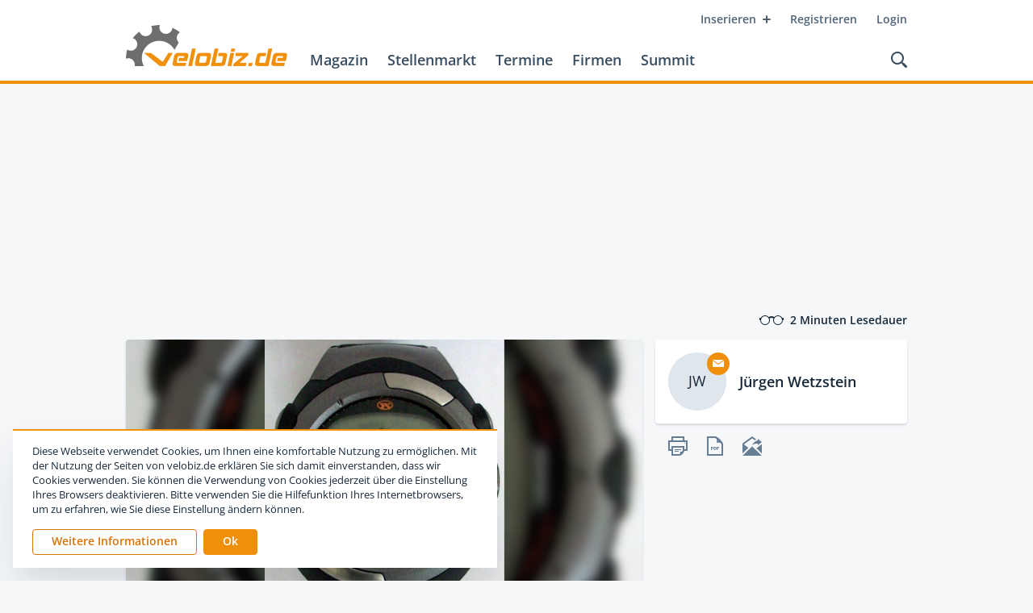

--- FILE ---
content_type: text/html; charset=utf-8
request_url: https://www.velobiz.de/news/ciclo-sport-stellt-zwei-neue-outdoor-uhren-vor-veloQXJ0aWNsZS8xNDYzbiz
body_size: 28418
content:
<!DOCTYPE html><html lang="de"><head><meta name="twitter:card" content="summary"/><meta name="twitter:site" content="@velobiz"/><meta name="twitter:creator" content="@velobiz"/><meta property="og:url" content="https://www.velobiz.de/news/ciclo-sport-stellt-zwei-neue-outdoor-uhren-vor-veloQXJ0aWNsZS8xNDYzbiz"/><meta property="og:locale" content="de_DE"/><meta property="og:site_name" content="velobiz.de"/><meta name="viewport" content="width=device-width, initial-scale=1.0, user-scalable=no"/><meta charSet="utf-8"/><link rel="apple-touch-icon" sizes="180x180" href="/favicon/apple-touch-icon.png"/><link rel="icon" type="image/png" sizes="32x32" href="/favicon/favicon-32x32.png"/><link rel="icon" type="image/png" sizes="16x16" href="/favicon/favicon-16x16.png"/><link rel="manifest" href="/favicon/site.webmanifest"/><link rel="mask-icon" href="/favicon/safari-pinned-tab.svg" color="#f0900a"/><link rel="shortcut icon" href="/favicon/favicon.ico"/><meta name="apple-mobile-web-app-title" content="velobiz.de"/><meta name="application-name" content="velobiz.de"/><meta name="msapplication-TileColor" content="#4f6478"/><meta name="msapplication-config" content="/favicon/browserconfig.xml"/><meta name="theme-color" content="#ffffff"/><script type="text/javascript" src="https://adserver.fwv.de/www/delivery/spcjs.php?id=1&amp;block=1&amp;blockcampaign=1"></script><script id="_etLoader" type="text/javascript" charSet="UTF-8" data-block-cookies="true" data-respect-dnt="true" data-secure-code="B3grsb" src="//static.etracker.com/code/e.js" async=""></script><title>Ciclo Sport stellt zwei neue Outdoor-Uhren vor | velobiz.de</title><meta name="robots" content="index,follow"/><meta name="googlebot" content="index,follow"/><meta name="description" content="Die Uhrzeit zeigen die neuen Outdoor-Uhren _XC-3_ und _XC-4_ zwar auch an, doch die neuen Modelle von Ciclo-Sport können noch einiges mehr. Gemessen und gespeichert wird alles, was bei einer ausgedehnten Tour wichtig ist."/><meta property="og:type" content="article"/><meta property="article:published_time" content="2008-07-24T06:12:00+00:00"/><meta property="article:author" content="Jürgen Wetzstein"/><meta property="og:title" content="Ciclo Sport stellt zwei neue Outdoor-Uhren vor"/><meta property="og:description" content="Die Uhrzeit zeigen die neuen Outdoor-Uhren _XC-3_ und _XC-4_ zwar auch an, doch die neuen Modelle von Ciclo-Sport können noch einiges mehr. Gemessen und gespeichert wird alles, was bei einer ausgedehnten Tour wichtig ist."/><meta property="og:image" content="https://cdn.velobiz.de/thumbnails/article/originals/7e47f5b9-035d-41ce-8c6c-a1619f20546b.jpg"/><meta property="og:image:alt" content="Outdoor-Uhr XC-4"/><script type="application/ld+json">{
    "@context": "http://schema.org",
    "@type": "Article",
    "mainEntityOfPage": {
      "@type": "WebPage",
      "@id": "https://www.velobiz.de/news/ciclo-sport-stellt-zwei-neue-outdoor-uhren-vor-veloQXJ0aWNsZS8xNDYzbiz"
    },
    "headline": "Ciclo Sport stellt zwei neue Outdoor-Uhren vor",
    "image": [
      "https://cdn.velobiz.de/thumbnails/lightbox/originals/7e47f5b9-035d-41ce-8c6c-a1619f20546b.jpg"
     ],
    "datePublished": "2008-07-24T06:12:00+00:00",
    "dateModified": "2008-07-24T06:12:00+00:00",
    "author": {
      "@type": "Person",
      "name": "Jürgen Wetzstein"
    },
    "publisher": {
      "@type": "Organization",
      "name": "velobiz.de",
      "logo": {
        "@type": "ImageObject",
        "url": "https://www.velobiz.de/static/assets/images/logo-velobiz.png"
      }
    },
    "description": "Die Uhrzeit zeigen die neuen Outdoor-Uhren _XC-3_ und _XC-4_ zwar auch an, doch die neuen Modelle von Ciclo-Sport können noch einiges mehr. Gemessen und gespeichert wird alles, was bei einer ausgedehnten Tour wichtig ist."
  }</script><meta name="next-head-count" content="33"/><link rel="preload" href="/_next/static/erw-HDUbPu2svCaUvVoNj/pages/news/[slugId].js" as="script"/><link rel="preload" href="/_next/static/erw-HDUbPu2svCaUvVoNj/pages/_app.js" as="script"/><link rel="preload" href="/_next/static/runtime/webpack-3df6523e264ff2ac6548.js" as="script"/><link rel="preload" href="/_next/static/chunks/commons.860ff2b71b16759ee497.js" as="script"/><link rel="preload" href="/_next/static/runtime/main-485dae3bcca04e1ee3a7.js" as="script"/><style id="__jsx-65149422">@media print{.headerWrapper.jsx-65149422{position:relative !important;top:auto !important;}.headerWrapper.jsx-65149422 .upperRow.jsx-65149422,.headerWrapper.jsx-65149422 .actions.jsx-65149422,.headerWrapper.jsx-65149422 .mainLinks.jsx-65149422,.headerWrapper.jsx-65149422 .mobileNavi.jsx-65149422{display:none !important;}.headerWrapper.jsx-65149422 .logo.jsx-65149422{margin-top:4px;}.headerWrapper.jsx-65149422 .header.jsx-65149422{display:-webkit-box;display:-webkit-flex;display:-ms-flexbox;display:flex;-webkit-align-items:center;-webkit-box-align:center;-ms-flex-align:center;align-items:center;}}</style><style id="__jsx-1957748988">.searchOverlay.jsx-1957748988{position:absolute;color:black;}.headerSpace.jsx-1957748988{height:104px;}@media print{.headerSpace.jsx-1957748988{display:none;}}@media (max-width:968px){.headerSpace.jsx-1957748988{height:88px;}}@media (max-width:768px){.headerSpace.jsx-1957748988{height:48px;}}.headerWrapper.jsx-1957748988{position:absolute;z-index:100;top:0;left:0;right:0;height:104px;background:hsl(0, 0%, 100%);border-bottom:4px solid hsl(35, 92%, 49%);will-change:transform;}@media (max-width:968px){.headerWrapper.jsx-1957748988{height:88px;}}@media (max-width:768px){.headerWrapper.jsx-1957748988{position:fixed;height:48px;border-bottom-width:2px;}}@media (min-width:769px){.headerWrapper.fixed.jsx-1957748988{position:fixed;top:-100px;-webkit-transform:translateY(0);-ms-transform:translateY(0);transform:translateY(0);-webkit-transition:-webkit-transform 400ms cubic-bezier(0.645, 0.045, 0.355, 1.000);-webkit-transition:transform 400ms cubic-bezier(0.645, 0.045, 0.355, 1.000);transition:transform 400ms cubic-bezier(0.645, 0.045, 0.355, 1.000);}}@media (min-width:769px) and (max-width:968px){.headerWrapper.fixed.jsx-1957748988{top:-84px;}}@media (min-width:769px){.headerWrapper.fixed.jsx-1957748988:after{position:absolute;bottom:-24px;left:0;right:0;z-index:-1;display:block;content:'';height:24px;-webkit-transform-origin:0 0;-ms-transform-origin:0 0;transform-origin:0 0;-webkit-transition:-webkit-transform 400ms cubic-bezier(0.645, 0.045, 0.355, 1.000);-webkit-transition:transform 400ms cubic-bezier(0.645, 0.045, 0.355, 1.000);transition:transform 400ms cubic-bezier(0.645, 0.045, 0.355, 1.000);}.headerWrapper.fixed.jsx-1957748988:hover{-webkit-transform:translateY(100px);-ms-transform:translateY(100px);transform:translateY(100px);}}@media (min-width:769px) and (max-width:968px){.headerWrapper.fixed.jsx-1957748988:hover{-webkit-transform:translateY(84px);-ms-transform:translateY(84px);transform:translateY(84px);}}@media (min-width:769px){.headerWrapper.fixed.jsx-1957748988:hover.jsx-1957748988:after{-webkit-transform:scaleY(0);-ms-transform:scaleY(0);transform:scaleY(0);}}.header.jsx-1957748988{position:relative;z-index:2;max-width:1016px;padding:0 24px;background:hsl(0, 0%, 100%);height:100%;margin:0 auto;}@media (max-width:400px){.header.jsx-1957748988{padding:0 16px;}}.upperRow.jsx-1957748988{display:-webkit-box;display:-webkit-flex;display:-ms-flexbox;display:flex;-webkit-flex-flow:row nowrap;-ms-flex-flow:row nowrap;flex-flow:row nowrap;-webkit-box-pack:end;-webkit-justify-content:flex-end;-ms-flex-pack:end;justify-content:flex-end;}@media (max-width:768px){.upperRow.jsx-1957748988{display:none;}}.metaNavi.jsx-1957748988{display:-webkit-box;display:-webkit-flex;display:-ms-flexbox;display:flex;-webkit-flex-flow:row nowrap;-ms-flex-flow:row nowrap;flex-flow:row nowrap;margin-top:8px;margin-right:-12px;}.baseRow.jsx-1957748988{display:-webkit-box;display:-webkit-flex;display:-ms-flexbox;display:flex;-webkit-flex-flow:row nowrap;-ms-flex-flow:row nowrap;flex-flow:row nowrap;-webkit-box-pack:justify;-webkit-justify-content:space-between;-ms-flex-pack:justify;justify-content:space-between;-webkit-align-items:flex-end;-webkit-box-align:flex-end;-ms-flex-align:flex-end;align-items:flex-end;margin-right:-8px;}@media (max-width:768px){.baseRow.jsx-1957748988{height:100%;-webkit-align-items:center;-webkit-box-align:center;-ms-flex-align:center;align-items:center;}}.mainNavi.jsx-1957748988{display:-webkit-box;display:-webkit-flex;display:-ms-flexbox;display:flex;-webkit-flex-flow:row nowrap;-ms-flex-flow:row nowrap;flex-flow:row nowrap;-webkit-box-pack:start;-webkit-justify-content:flex-start;-ms-flex-pack:start;justify-content:flex-start;-webkit-align-items:flex-end;-webkit-box-align:flex-end;-ms-flex-align:flex-end;align-items:flex-end;}.mainLinks.jsx-1957748988{display:-webkit-box;display:-webkit-flex;display:-ms-flexbox;display:flex;-webkit-flex-flow:row nowrap;-ms-flex-flow:row nowrap;flex-flow:row nowrap;margin-bottom:8px;}@media (max-width:968px){.mainLinks.jsx-1957748988{margin-bottom:6px;}}@media (max-width:768px){.mainLinks.jsx-1957748988{display:none;}}.mainLinks.jsx-1957748988 a{position:relative;display:block;cursor:pointer;padding:8px 12px;font-size:18px;line-height:20px;font-weight:600;-webkit-text-decoration:none;text-decoration:none;color:hsl(209, 25%, 30%);}@media (max-width:968px){.mainLinks.jsx-1957748988 a{padding:8px 8px;font-size:15px;}}.mainLinks.jsx-1957748988 a:hover{color:hsl(31, 91%, 44%);}.mainLinks.jsx-1957748988 a.active{color:hsl(31, 91%, 44%);}.logo.jsx-1957748988{display:block;margin-bottom:18px;margin-right:16px;margin-top:-10px;}@media (max-width:968px){.logo.jsx-1957748988{margin-right:12px;margin-top:-6px;}}@media (max-width:768px){.logo.jsx-1957748988{margin:0 0 2px 0;}}.logo.jsx-1957748988 img.jsx-1957748988{display:block;width:auto;height:52px;}@media (max-width:968px){.logo.jsx-1957748988 img.jsx-1957748988{height:36px;}}@media (max-width:768px){.logo.jsx-1957748988 img.jsx-1957748988{height:28px;}}.mobileNavi.jsx-1957748988{display:none;position:absolute;z-index:1;top:48px;width:100%;background:hsl(35, 92%, 49%);box-shadow:0 2px 3px 0 hsla(209, 41%, 16%, 0.15);padding:12px 0;}@media (max-width:768px){.mobileNavi.jsx-1957748988{display:block;}}.mobileNavi.show.jsx-1957748988{-webkit-animation:mobileNavShow-jsx-1957748988 500ms both;animation:mobileNavShow-jsx-1957748988 500ms both;}.mobileNavi.hide.jsx-1957748988{-webkit-animation:mobileNavHide-jsx-1957748988 500ms both;animation:mobileNavHide-jsx-1957748988 500ms both;}.mobileNavi.jsx-1957748988 a{position:relative;display:block;cursor:pointer;padding:12px 24px;font-size:15px;line-height:20px;font-weight:600;-webkit-text-decoration:none;text-decoration:none;text-align:right;color:hsl(0, 0%, 100%);}@media (max-width:400px){.mobileNavi.jsx-1957748988 a{padding:8px 16px;}}.mobileNavi.jsx-1957748988 a:hover{background:hsl(31, 91%, 44%);}.mobileNavi.jsx-1957748988 a.active{background:hsl(31, 91%, 44%);}.actions.jsx-1957748988{display:-webkit-box;display:-webkit-flex;display:-ms-flexbox;display:flex;-webkit-flex-flow:row nowrap;-ms-flex-flow:row nowrap;flex-flow:row nowrap;-webkit-align-items:center;-webkit-box-align:center;-ms-flex-align:center;align-items:center;}.searchLink.jsx-1957748988{-webkit-align-self:flex-end;-ms-flex-item-align:end;align-self:flex-end;display:block;cursor:pointer;margin-bottom:8px;padding:8px;}@media (max-width:768px){.searchLink.jsx-1957748988{margin:0;-webkit-align-self:center;-ms-flex-item-align:center;align-self:center;}}.searchLink.jsx-1957748988:hover path{fill:hsl(31, 91%, 44%);}.searchLink.jsx-1957748988 svg{display:block;}@media (max-width:968px){.searchLink.jsx-1957748988 svg{width:18px;height:18px;}}@media (max-width:768px){.searchLink.jsx-1957748988 svg{width:16px;height:16px;}}.searchLink.jsx-1957748988 svg path{-webkit-transition:fill 200ms ease;transition:fill 200ms ease;fill:hsl(209, 25%, 30%);}.menuIcon.jsx-1957748988{display:none;padding:8px;cursor:pointer;pointer-events:all;margin-left:8px;touch-action:manipulation;}@media (max-width:768px){.menuIcon.jsx-1957748988{display:block;}}.menuIcon.jsx-1957748988:hover .line1.jsx-1957748988,.menuIcon.jsx-1957748988:hover .line2.jsx-1957748988{background:hsl(31, 91%, 44%);}.menuIcon.jsx-1957748988 .line1.jsx-1957748988,.menuIcon.jsx-1957748988 .line2.jsx-1957748988{width:24px;height:2px;border-radius:2px;background:hsl(209, 32%, 23%);-webkit-transform-origin:50% 50%;-ms-transform-origin:50% 50%;transform-origin:50% 50%;-webkit-transition:background-color 200ms ease;transition:background-color 200ms ease;}.menuIcon.jsx-1957748988 .line1.jsx-1957748988{margin-bottom:8px;}.menuIcon.closed.jsx-1957748988 .line1.jsx-1957748988{-webkit-animation:animateLine1Rev-jsx-1957748988 500ms cubic-bezier(0.420, 0.000, 0.580, 1.000);animation:animateLine1Rev-jsx-1957748988 500ms cubic-bezier(0.420, 0.000, 0.580, 1.000);}.menuIcon.closed.jsx-1957748988 .line2.jsx-1957748988{-webkit-animation:animateLine2Rev-jsx-1957748988 500ms cubic-bezier(0.420, 0.000, 0.580, 1.000);animation:animateLine2Rev-jsx-1957748988 500ms cubic-bezier(0.420, 0.000, 0.580, 1.000);}.menuIcon.opened.jsx-1957748988 .line1.jsx-1957748988{-webkit-animation:animateLine1-jsx-1957748988 500ms forwards;animation:animateLine1-jsx-1957748988 500ms forwards;}.menuIcon.opened.jsx-1957748988 .line2.jsx-1957748988{-webkit-animation:animateLine2-jsx-1957748988 500ms forwards;animation:animateLine2-jsx-1957748988 500ms forwards;}@-webkit-keyframes animateLine1-jsx-1957748988{0%{-webkit-transform:translate3d(0,0,0) rotate(0);-ms-transform:translate3d(0,0,0) rotate(0);transform:translate3d(0,0,0) rotate(0);}50%{-webkit-transform:translate3d(0,5px,0) rotate(0);-ms-transform:translate3d(0,5px,0) rotate(0);transform:translate3d(0,5px,0) rotate(0);}100%{-webkit-transform:translate3d(0,5px,0) rotate(45deg);-ms-transform:translate3d(0,5px,0) rotate(45deg);transform:translate3d(0,5px,0) rotate(45deg);}}@keyframes animateLine1-jsx-1957748988{0%{-webkit-transform:translate3d(0,0,0) rotate(0);-ms-transform:translate3d(0,0,0) rotate(0);transform:translate3d(0,0,0) rotate(0);}50%{-webkit-transform:translate3d(0,5px,0) rotate(0);-ms-transform:translate3d(0,5px,0) rotate(0);transform:translate3d(0,5px,0) rotate(0);}100%{-webkit-transform:translate3d(0,5px,0) rotate(45deg);-ms-transform:translate3d(0,5px,0) rotate(45deg);transform:translate3d(0,5px,0) rotate(45deg);}}@-webkit-keyframes animateLine2-jsx-1957748988{0%{-webkit-transform:translate3d(0,0,0) rotate(0);-ms-transform:translate3d(0,0,0) rotate(0);transform:translate3d(0,0,0) rotate(0);}50%{-webkit-transform:translate3d(0,-5px,0) rotate(0);-ms-transform:translate3d(0,-5px,0) rotate(0);transform:translate3d(0,-5px,0) rotate(0);}100%{-webkit-transform:translate3d(0,-5px,0) rotate(135deg);-ms-transform:translate3d(0,-5px,0) rotate(135deg);transform:translate3d(0,-5px,0) rotate(135deg);}}@keyframes animateLine2-jsx-1957748988{0%{-webkit-transform:translate3d(0,0,0) rotate(0);-ms-transform:translate3d(0,0,0) rotate(0);transform:translate3d(0,0,0) rotate(0);}50%{-webkit-transform:translate3d(0,-5px,0) rotate(0);-ms-transform:translate3d(0,-5px,0) rotate(0);transform:translate3d(0,-5px,0) rotate(0);}100%{-webkit-transform:translate3d(0,-5px,0) rotate(135deg);-ms-transform:translate3d(0,-5px,0) rotate(135deg);transform:translate3d(0,-5px,0) rotate(135deg);}}@-webkit-keyframes animateLine1Rev-jsx-1957748988{0%{-webkit-transform:translate3d(0,5px,0) rotate(45deg);-ms-transform:translate3d(0,5px,0) rotate(45deg);transform:translate3d(0,5px,0) rotate(45deg);}50%{-webkit-transform:translate3d(0,5px,0) rotate(0);-ms-transform:translate3d(0,5px,0) rotate(0);transform:translate3d(0,5px,0) rotate(0);}100%{-webkit-transform:translate3d(0,0,0) rotate(0);-ms-transform:translate3d(0,0,0) rotate(0);transform:translate3d(0,0,0) rotate(0);}}@keyframes animateLine1Rev-jsx-1957748988{0%{-webkit-transform:translate3d(0,5px,0) rotate(45deg);-ms-transform:translate3d(0,5px,0) rotate(45deg);transform:translate3d(0,5px,0) rotate(45deg);}50%{-webkit-transform:translate3d(0,5px,0) rotate(0);-ms-transform:translate3d(0,5px,0) rotate(0);transform:translate3d(0,5px,0) rotate(0);}100%{-webkit-transform:translate3d(0,0,0) rotate(0);-ms-transform:translate3d(0,0,0) rotate(0);transform:translate3d(0,0,0) rotate(0);}}@-webkit-keyframes animateLine2Rev-jsx-1957748988{0%{-webkit-transform:translate3d(0,-5px,0) rotate(135deg);-ms-transform:translate3d(0,-5px,0) rotate(135deg);transform:translate3d(0,-5px,0) rotate(135deg);}50%{-webkit-transform:translate3d(0,-5px,0) rotate(0);-ms-transform:translate3d(0,-5px,0) rotate(0);transform:translate3d(0,-5px,0) rotate(0);}100%{-webkit-transform:translate3d(0,0,0) rotate(0);-ms-transform:translate3d(0,0,0) rotate(0);transform:translate3d(0,0,0) rotate(0);}}@keyframes animateLine2Rev-jsx-1957748988{0%{-webkit-transform:translate3d(0,-5px,0) rotate(135deg);-ms-transform:translate3d(0,-5px,0) rotate(135deg);transform:translate3d(0,-5px,0) rotate(135deg);}50%{-webkit-transform:translate3d(0,-5px,0) rotate(0);-ms-transform:translate3d(0,-5px,0) rotate(0);transform:translate3d(0,-5px,0) rotate(0);}100%{-webkit-transform:translate3d(0,0,0) rotate(0);-ms-transform:translate3d(0,0,0) rotate(0);transform:translate3d(0,0,0) rotate(0);}}@-webkit-keyframes mobileNavShow-jsx-1957748988{0%{opacity:0;-webkit-transform:translateY(-16px);-ms-transform:translateY(-16px);transform:translateY(-16px);}100%{opacity:1;-webkit-transform:translateY(0);-ms-transform:translateY(0);transform:translateY(0);}}@keyframes mobileNavShow-jsx-1957748988{0%{opacity:0;-webkit-transform:translateY(-16px);-ms-transform:translateY(-16px);transform:translateY(-16px);}100%{opacity:1;-webkit-transform:translateY(0);-ms-transform:translateY(0);transform:translateY(0);}}@-webkit-keyframes mobileNavHide-jsx-1957748988{0%{opacity:1;-webkit-transform:translateY(0);-ms-transform:translateY(0);transform:translateY(0);}100%{opacity:0;-webkit-transform:translateY(-16px);-ms-transform:translateY(-16px);transform:translateY(-16px);}}@keyframes mobileNavHide-jsx-1957748988{0%{opacity:1;-webkit-transform:translateY(0);-ms-transform:translateY(0);transform:translateY(0);}100%{opacity:0;-webkit-transform:translateY(-16px);-ms-transform:translateY(-16px);transform:translateY(-16px);}}</style><style id="__jsx-3245031555">.ad.jsx-3245031555{position:relative;max-width:100%;margin:0 auto 0 auto;}@media (max-width:768px){.ad.jsx-3245031555{display:block;}}.ad.jsx-3245031555 .blank.jsx-3245031555{position:relative;display:block;width:100%;height:auto;max-width:968px;background:#dfe6ec;opacity:0;-webkit-transition:opacity 300ms ease;transition:opacity 300ms ease;}.ad.jsx-3245031555 .blank.show.jsx-3245031555{cursor:pointer;opacity:1;}.ad.jsx-3245031555 .adWrapper.jsx-3245031555{position:relative;width:auto;height:auto;max-width:100%;}.ad.jsx-3245031555 .adContainer.jsx-3245031555{position:relative;width:100%;height:auto;}.ad.jsx-3245031555 .adContainer.jsx-3245031555 img{display:block;max-width:100%;height:auto;}.halfpage.jsx-3245031555{min-width:200px;}.rectangle.jsx-3245031555{min-width:200px;}</style><style id="__jsx-3482527424">.offPageAd.jsx-3482527424{position:absolute;top:32px;right:-200px;}@media (max-width:1439px){.offPageAd.jsx-3482527424{display:none;}}</style><style id="__jsx-99888911">.wrapper.jsx-99888911{position:relative;display:-webkit-box;display:-webkit-flex;display:-ms-flexbox;display:flex;-webkit-flex-flow:row nowrap;-ms-flex-flow:row nowrap;flex-flow:row nowrap;-webkit-align-items:center;-webkit-box-align:center;-ms-flex-align:center;align-items:center;margin-right:0;font-size:14px;line-height:16px;font-weight:600;color:hsl(209, 41%, 16%);}.icon.jsx-99888911{margin-right:8px;}.icon.jsx-99888911 svg{display:block;}.icon.jsx-99888911 svg path{fill:hsl(209, 41%, 16%);}</style><style id="__jsx-2037061432">.metabar.jsx-2037061432{display:-webkit-box;display:-webkit-flex;display:-ms-flexbox;display:flex;-webkit-flex-flow:row nowrap;-ms-flex-flow:row nowrap;flex-flow:row nowrap;-webkit-box-pack:justify;-webkit-justify-content:space-between;-ms-flex-pack:justify;justify-content:space-between;max-width:1016px;padding:0 24px;margin:24px auto 16px auto;}@media (max-width:400px){.metabar.jsx-2037061432{padding:0 16px;}}.contentLeft.jsx-2037061432,.contentRight.jsx-2037061432{display:-webkit-box;display:-webkit-flex;display:-ms-flexbox;display:flex;-webkit-flex-flow:row nowrap;-ms-flex-flow:row nowrap;flex-flow:row nowrap;}</style><style id="__jsx-3235212278">.image.jsx-3235212278{opacity:0;}</style><style id="__jsx-2193175221">.loadingImage.jsx-2193175221{position:relative;width:100%;border-radius:0;padding-bottom:0;background:hsl(208, 25%, 90%);overflow:hidden;-webkit-transform:translateZ(0);-ms-transform:translateZ(0);transform:translateZ(0);}.loadingImage.fill.jsx-2193175221{width:100%;height:100%;}.loadingImage.ratio.jsx-2193175221,.loadingImage.fill.jsx-2193175221{height:auto;}.loadingImage.ratio.jsx-2193175221 .picture.jsx-2193175221,.loadingImage.fill.jsx-2193175221 .picture.jsx-2193175221{position:absolute;top:0;left:0;right:0;bottom:0;}.loadingImage.ratio.jsx-2193175221 .image.jsx-2193175221,.loadingImage.fill.jsx-2193175221 .image.jsx-2193175221{height:100%;width:auto;object-fit:scale-down;}.loadingImage.clickable.jsx-2193175221{cursor:pointer;}.placeholder.jsx-2193175221{position:absolute;top:0;left:0;right:0;bottom:0;background:linear-gradient(80deg, hsl(208, 25%, 90%) 35%, hsla(208, 25%, 92%, 1) 50%, hsl(208, 25%, 90%) 65%);background-size:100% 100%;-webkit-animation:placeHolderShimmer-jsx-2193175221 1200ms linear infinite forwards;animation:placeHolderShimmer-jsx-2193175221 1200ms linear infinite forwards;}.background.jsx-2193175221{position:absolute;top:-4px;left:-4px;right:-4px;bottom:-4px;background-position:center;background-repeat:no-repeat;background-size:cover;}.image.jsx-2193175221{position:relative;display:block;max-width:100%;height:auto;margin:0 auto;-webkit-transition:opacity 300ms ease;transition:opacity 300ms ease;}@-webkit-keyframes placeHolderShimmer-jsx-2193175221{0%{-webkit-transform:translateX(-65%);-ms-transform:translateX(-65%);transform:translateX(-65%);}100%{-webkit-transform:translateX(65%);-ms-transform:translateX(65%);transform:translateX(65%);}}@keyframes placeHolderShimmer-jsx-2193175221{0%{-webkit-transform:translateX(-65%);-ms-transform:translateX(-65%);transform:translateX(-65%);}100%{-webkit-transform:translateX(65%);-ms-transform:translateX(65%);transform:translateX(65%);}}@-webkit-keyframes fadeIn-jsx-2193175221{0%{opacity:0;}100%{opacity:1;}}@keyframes fadeIn-jsx-2193175221{0%{opacity:0;}100%{opacity:1;}}</style><style id="__jsx-863097275">.imageGalleryWrapper.jsx-863097275{background:hsl(208, 28%, 97%);margin:28px 0;border-top:4px solid hsl(0, 0%, 100%);border-bottom:4px solid hsl(0, 0%, 100%);}.imageGallery.jsx-863097275{display:-webkit-box;display:-webkit-flex;display:-ms-flexbox;display:flex;-webkit-flex-flow:row wrap;-ms-flex-flow:row wrap;flex-flow:row wrap;margin:-4px;}.imageGalleryLink.jsx-863097275{display:block;margin:4px;}.imageGalleryThumbnail.jsx-863097275{display:block;height:120px;width:auto;margin:0;max-width:100%;}@media (max-width:undefined){.imageGalleryThumbnail.jsx-863097275{height:96px;}}@media (max-width:undefined){.imageGalleryThumbnail.jsx-863097275{height:80px;}}@media (max-width:undefined){.imageGalleryThumbnail.jsx-863097275{height:72px;}}</style><style id="__jsx-3964254763">.article.jsx-3964254763{box-shadow:0 2px 3px 0 hsla(209, 41%, 16%, 0.15);background:hsl(0, 0%, 100%);-webkit-text-decoration:none;text-decoration:none;color:hsl(209, 41%, 16%);border-radius:4px;}@media (max-width:520px){.article.jsx-3964254763{border-radius:0;box-shadow:none;}}.thumbnailWrapper.jsx-3964254763{display:block;border-radius:4px 4px 0 0;margin:0;overflow:hidden;background:hsl(208, 25%, 90%);}@media (max-width:520px){.thumbnailWrapper.jsx-3964254763{border-radius:0;}}.thumbnailWrapper.jsx-3964254763 .thumbnail.jsx-3964254763{position:relative;min-height:32px;}.thumbnailWrapper.jsx-3964254763 .toggleCaption.jsx-3964254763{position:absolute;z-index:2;right:0;bottom:0;width:32px;height:32px;background:hsl(35, 92%, 49%);color:hsl(0, 0%, 100%);font-family:'Frank Ruhl Libre', 'Times New Roman', serif;font-weight:700;font-size:18px;text-align:center;line-height:30px;padding-top:2px;border-top-left-radius:2px;cursor:pointer;}.thumbnailWrapper.jsx-3964254763 .caption.jsx-3964254763{background:hsl(208, 28%, 97%);padding:12px 32px;font-weight:400;font-size:12px;line-height:18px;}@media (max-width:520px){.thumbnailWrapper.jsx-3964254763 .caption.jsx-3964254763{padding:12px 24px;}}@media (max-width:400px){.thumbnailWrapper.jsx-3964254763 .caption.jsx-3964254763{padding:12px 16px;}}.thumbnailWrapper.jsx-3964254763 .captionText.jsx-3964254763{color:hsl(209, 41%, 16%);}.thumbnailWrapper.jsx-3964254763 .captionSource.jsx-3964254763{color:hsl(209, 21%, 39%);}.articleContent.jsx-3964254763{padding:32px 32px 24px 32px;}@media (max-width:520px){.articleContent.jsx-3964254763{padding:24px;}}@media (max-width:400px){.articleContent.jsx-3964254763{padding-left:16px;padding-right:16px;}}.articleContent.jsx-3964254763 .overline.jsx-3964254763{margin-bottom:4px;}.articleContent.jsx-3964254763 .headline.jsx-3964254763{margin-bottom:16px;}.articleContent.jsx-3964254763 .teaserText.jsx-3964254763{margin-bottom:24px;}.articleContent.jsx-3964254763 .teaserText.jsx-3964254763 > p{font-weight:600;}.articleContent.jsx-3964254763 .teaserText.blockedContent.jsx-3964254763{position:relative;}.articleContent.jsx-3964254763 .teaserText.blockedContent.jsx-3964254763:before{display:block;content:'';position:absolute;top:0;left:0;right:0;bottom:0;background-image:linear-gradient(-180deg, hsla(0, 0%, 100%, 0) 0%, hsl(0, 0%, 100%) 100%);}.articleContent.jsx-3964254763 .contentText.jsx-3964254763{margin-bottom:24px;}.articleContent.jsx-3964254763 .contentText.jsx-3964254763 img{margin:24px 0;}.articleContent.jsx-3964254763 .contentText.jsx-3964254763 img:first-child{margin-top:0;}.articleContent.jsx-3964254763 .contentText.jsx-3964254763 img:last-child{margin-bottom:0;}</style><style id="__jsx-4185280821">.cardHeadline.jsx-4185280821{display:-webkit-box;display:-webkit-flex;display:-ms-flexbox;display:flex;-webkit-flex-flow:row nowrap;-ms-flex-flow:row nowrap;flex-flow:row nowrap;-webkit-align-items:center;-webkit-box-align:center;-ms-flex-align:center;align-items:center;width:100%;color:hsl(209, 18%, 49%);}.cardHeadline.jsx-4185280821:after{-webkit-flex:1 1 auto;-ms-flex:1 1 auto;flex:1 1 auto;display:block;content:"";height:1px;background:hsl(208, 23%, 76%);margin-left:8px;}</style><style id="__jsx-4080277221">.tooltip.jsx-4080277221{display:block;}</style><style id="__jsx-978767593">.tooltipWrapper.jsx-978767593{position:relative;}.tooltipWrapper.active.jsx-978767593 .tooltip.jsx-978767593{pointer-events:all;}.tooltipWrapper.active.jsx-978767593 .tooltip.jsx-978767593,.tooltipWrapper.onHover.jsx-978767593:hover .tooltip.jsx-978767593{opacity:1;-webkit-transition:all 300ms ease-out,z-index 0ms linear;transition:all 300ms ease-out,z-index 0ms linear;}.tooltipWrapper.active.jsx-978767593 .left.jsx-978767593,.tooltipWrapper.active.jsx-978767593 .right.jsx-978767593,.tooltipWrapper.onHover.jsx-978767593:hover .left.jsx-978767593,.tooltipWrapper.onHover.jsx-978767593:hover .right.jsx-978767593{-webkit-transform:translateY(-50%);-ms-transform:translateY(-50%);transform:translateY(-50%);}.tooltipWrapper.active.jsx-978767593 .top.jsx-978767593,.tooltipWrapper.active.jsx-978767593 .bottom.jsx-978767593,.tooltipWrapper.onHover.jsx-978767593:hover .top.jsx-978767593,.tooltipWrapper.onHover.jsx-978767593:hover .bottom.jsx-978767593{-webkit-transform:translateX(-50%);-ms-transform:translateX(-50%);transform:translateX(-50%);}.tooltipWrapper.active.jsx-978767593 .topLeft.jsx-978767593,.tooltipWrapper.active.jsx-978767593 .topRight.jsx-978767593,.tooltipWrapper.active.jsx-978767593 .bottomLeft.jsx-978767593,.tooltipWrapper.active.jsx-978767593 .bottomRight.jsx-978767593,.tooltipWrapper.active.jsx-978767593 .rightTop.jsx-978767593,.tooltipWrapper.active.jsx-978767593 .rightBottom.jsx-978767593,.tooltipWrapper.active.jsx-978767593 .leftTop.jsx-978767593,.tooltipWrapper.active.jsx-978767593 .leftBottom.jsx-978767593,.tooltipWrapper.onHover.jsx-978767593:hover .topLeft.jsx-978767593,.tooltipWrapper.onHover.jsx-978767593:hover .topRight.jsx-978767593,.tooltipWrapper.onHover.jsx-978767593:hover .bottomLeft.jsx-978767593,.tooltipWrapper.onHover.jsx-978767593:hover .bottomRight.jsx-978767593,.tooltipWrapper.onHover.jsx-978767593:hover .rightTop.jsx-978767593,.tooltipWrapper.onHover.jsx-978767593:hover .rightBottom.jsx-978767593,.tooltipWrapper.onHover.jsx-978767593:hover .leftTop.jsx-978767593,.tooltipWrapper.onHover.jsx-978767593:hover .leftBottom.jsx-978767593{-webkit-transform:none;-ms-transform:none;transform:none;}.tooltip.jsx-978767593{position:absolute;z-index:1;width:200px;pointer-events:none;opacity:0;-webkit-transition:all 300ms ease-out,z-index 0ms linear 300ms;transition:all 300ms ease-out,z-index 0ms linear 300ms;}@media (max-width:0px){.tooltip.jsx-978767593{display:none;}}.tooltip.jsx-978767593 .content.jsx-978767593{display:inline-block;font-weight:600;font-size:14px;line-height:18px;color:hsl(0, 0%, 100%);text-align:left;background:hsl(208, 21%, 63%);box-shadow:0 4px 8px 0 hsla(209, 41%, 16%, 0.10), 1px 2px 4px 0 hsla(209, 41%, 16%, 0.06);padding-top:6px;padding-bottom:8px;padding-left:12px;padding-right:12px;border-radius:2px;-webkit-transform:translateX(0px);-ms-transform:translateX(0px);transform:translateX(0px);}.tooltip.jsx-978767593:before{display:block;content:'';position:absolute;z-index:2;width:0;height:0;border-style:solid;border-color:transparent;}.left.jsx-978767593{text-align:right;top:50%;right:100%;margin-right:16px;-webkit-transform:translateY(-50%) translateX(-4px);-ms-transform:translateY(-50%) translateX(-4px);transform:translateY(-50%) translateX(-4px);}.left.jsx-978767593:before{top:50%;right:-8px;margin-top:-8px;border-width:8px 0 8px 8px;border-left-color:hsl(208, 21%, 63%);}.leftTop.jsx-978767593{text-align:right;top:0;right:100%;margin-right:16px;-webkit-transform:translateX(-4px);-ms-transform:translateX(-4px);transform:translateX(-4px);}.leftTop.jsx-978767593:before{top:16px;right:-8px;margin-top:-8px;border-width:8px 0 8px 8px;border-left-color:hsl(208, 21%, 63%);}.leftBottom.jsx-978767593{text-align:right;bottom:0;right:100%;margin-right:16px;-webkit-transform:translateX(-4px);-ms-transform:translateX(-4px);transform:translateX(-4px);}.leftBottom.jsx-978767593:before{bottom:16px;right:-8px;margin-bottom:-8px;border-width:8px 0 8px 8px;border-left-color:hsl(208, 21%, 63%);}.right.jsx-978767593{text-align:left;top:50%;left:100%;margin-left:16px;-webkit-transform:translateY(-50%) translateX(4px);-ms-transform:translateY(-50%) translateX(4px);transform:translateY(-50%) translateX(4px);}.right.jsx-978767593:before{top:50%;left:-8px;margin-top:-8px;border-width:8px 8px 8px 0;border-right-color:hsl(208, 21%, 63%);}.rightTop.jsx-978767593{text-align:left;top:0;left:100%;margin-left:16px;-webkit-transform:translateX(4px);-ms-transform:translateX(4px);transform:translateX(4px);}.rightTop.jsx-978767593:before{top:16px;left:-8px;margin-top:-8px;border-width:8px 8px 8px 0;border-right-color:hsl(208, 21%, 63%);}.rightBottom.jsx-978767593{text-align:left;bottom:0;left:100%;margin-left:16px;-webkit-transform:translateX(4px);-ms-transform:translateX(4px);transform:translateX(4px);}.rightBottom.jsx-978767593:before{bottom:16px;left:-8px;margin-bottom:-8px;border-width:8px 8px 8px 0;border-right-color:hsl(208, 21%, 63%);}.top.jsx-978767593{text-align:center;bottom:100%;left:50%;margin-bottom:16px;-webkit-transform:translateX(-50%) translateY(NaN);-ms-transform:translateX(-50%) translateY(NaN);transform:translateX(-50%) translateY(NaN);}.top.jsx-978767593:before{bottom:-8px;left:50%;margin-left:-8px;border-width:8px 8px 0 8px;border-top-color:hsl(208, 21%, 63%);}.topLeft.jsx-978767593{text-align:center;bottom:100%;left:0;margin-bottom:16px;-webkit-transform:translateY(NaN);-ms-transform:translateY(NaN);transform:translateY(NaN);}.topLeft.jsx-978767593:before{bottom:-8px;left:12px;border-width:8px 8px 0 8px;border-top-color:hsl(208, 21%, 63%);}.topRight.jsx-978767593{text-align:center;bottom:100%;right:0;margin-bottom:16px;-webkit-transform:translateY(NaN);-ms-transform:translateY(NaN);transform:translateY(NaN);}.topRight.jsx-978767593:before{bottom:-8px;right:12px;border-width:8px 8px 0 8px;border-top-color:hsl(208, 21%, 63%);}.bottom.jsx-978767593{text-align:center;top:100%;left:50%;margin-top:16px;-webkit-transform:translateX(-50%) translateY(4px);-ms-transform:translateX(-50%) translateY(4px);transform:translateX(-50%) translateY(4px);}.bottom.jsx-978767593:before{top:-8px;left:50%;margin-left:-8px;border-width:0 8px 8px 8px;border-bottom-color:hsl(208, 21%, 63%);}.bottomLeft.jsx-978767593{text-align:center;top:100%;left:0;margin-top:16px;-webkit-transform:translateY(4px);-ms-transform:translateY(4px);transform:translateY(4px);}.bottomLeft.jsx-978767593:before{top:-8px;left:12px;border-width:0 8px 8px 8px;border-bottom-color:hsl(208, 21%, 63%);}.bottomRight.jsx-978767593{text-align:center;top:100%;right:0;margin-top:16px;-webkit-transform:translateY(4px);-ms-transform:translateY(4px);transform:translateY(4px);}.bottomRight.jsx-978767593:before{top:-8px;right:12px;border-width:0 8px 8px 8px;border-bottom-color:hsl(208, 21%, 63%);}</style><style id="__jsx-712437116">.toggleSwitch.jsx-712437116{display:-webkit-box;display:-webkit-flex;display:-ms-flexbox;display:flex;-webkit-flex-flow:row nowrap;-ms-flex-flow:row nowrap;flex-flow:row nowrap;-webkit-align-items:center;-webkit-box-align:center;-ms-flex-align:center;align-items:center;margin-top:16px;margin-bottom:0;margin-left:0;margin-right:32px;}.title.jsx-712437116{margin-left:16px;vertical-align:middle;color:hsl(209, 41%, 16%);}.title.jsx-712437116 a{font-weight:600;color:hsl(209, 41%, 16%);-webkit-text-decoration:none;text-decoration:none;}.title.jsx-712437116 a:hover{color:hsl(31, 91%, 44%);}.switch.jsx-712437116{position:relative;display:block;margin:0;padding:0;height:22px;width:40px;border-radius:11px;border:none;touch-action:manipulation;-webkit-transition:background-color 300ms ease,opacity 300ms ease;transition:background-color 300ms ease,opacity 300ms ease;}@media (pointer:coarse){.switch.jsx-712437116{height:28px;width:52px;border-radius:14px;}}.switchInner.jsx-712437116{display:block;width:18px;height:18px;margin-left:2px;border-radius:9px;background:hsl(0, 0%, 100%);box-shadow:0 2px 3px 0 hsla(209, 41%, 16%, 0.15);-webkit-transition:all 300ms cubic-bezier(0.215, 0.610, 0.355, 1.000);transition:all 300ms cubic-bezier(0.215, 0.610, 0.355, 1.000);border-color:white;border-style:solid;border-width:0;box-sizing:content-box;}@media (pointer:coarse){.switchInner.jsx-712437116{height:24px;width:24px;border-radius:12px;}}.loadingIcon.jsx-712437116{margin:3px;fill:none;stroke-width:1;stroke-dasharray:5 20;stroke-linecap:round;-webkit-animation:loading-jsx-712437116 1s linear infinite;animation:loading-jsx-712437116 1s linear infinite;-webkit-transform-origin:center center;-ms-transform-origin:center center;transform-origin:center center;}@media (pointer:coarse){.loadingIcon.jsx-712437116{height:16px;width:16px;margin:4px;}}@-webkit-keyframes loading-jsx-712437116{from{-webkit-transform:rotate(0deg);-ms-transform:rotate(0deg);transform:rotate(0deg);}to{-webkit-transform:rotate(360deg);-ms-transform:rotate(360deg);transform:rotate(360deg);}}@keyframes loading-jsx-712437116{from{-webkit-transform:rotate(0deg);-ms-transform:rotate(0deg);transform:rotate(0deg);}to{-webkit-transform:rotate(360deg);-ms-transform:rotate(360deg);transform:rotate(360deg);}}</style><style id="__jsx-153873089">.switch.jsx-153873089{background:hsl(208, 23%, 76%);cursor:not-allowed;}.switch.disabled.jsx-153873089{background:hsl(208, 25%, 90%);}.switch.jsx-153873089:active .switchInner.jsx-153873089{width:24px;margin-left:2px;}@media (pointer:coarse){.switch.jsx-153873089:active .switchInner.jsx-153873089{width:32px;margin-left:2px;}}.switchInner.jsx-153873089{-webkit-transform:translateX(0);-ms-transform:translateX(0);transform:translateX(0);}@media (pointer:coarse){.switchInner.jsx-153873089{-webkit-transform:translateX(0);-ms-transform:translateX(0);transform:translateX(0);}}.loadingIcon.jsx-153873089{stroke:hsl(208, 23%, 76%);}</style><style id="__jsx-2152495557">.toggleSwitch.jsx-2152495557{display:-webkit-box;display:-webkit-flex;display:-ms-flexbox;display:flex;-webkit-flex-flow:row nowrap;-ms-flex-flow:row nowrap;flex-flow:row nowrap;-webkit-align-items:center;-webkit-box-align:center;-ms-flex-align:center;align-items:center;margin-top:16px;margin-bottom:0;margin-left:0;margin-right:0;}.title.jsx-2152495557{margin-left:16px;vertical-align:middle;color:hsl(209, 41%, 16%);}.title.jsx-2152495557 a{font-weight:600;color:hsl(209, 41%, 16%);-webkit-text-decoration:none;text-decoration:none;}.title.jsx-2152495557 a:hover{color:hsl(31, 91%, 44%);}.switch.jsx-2152495557{position:relative;display:block;margin:0;padding:0;height:22px;width:40px;border-radius:11px;border:none;touch-action:manipulation;-webkit-transition:background-color 300ms ease,opacity 300ms ease;transition:background-color 300ms ease,opacity 300ms ease;}@media (pointer:coarse){.switch.jsx-2152495557{height:28px;width:52px;border-radius:14px;}}.switchInner.jsx-2152495557{display:block;width:18px;height:18px;margin-left:2px;border-radius:9px;background:hsl(0, 0%, 100%);box-shadow:0 2px 3px 0 hsla(209, 41%, 16%, 0.15);-webkit-transition:all 300ms cubic-bezier(0.215, 0.610, 0.355, 1.000);transition:all 300ms cubic-bezier(0.215, 0.610, 0.355, 1.000);border-color:white;border-style:solid;border-width:0;box-sizing:content-box;}@media (pointer:coarse){.switchInner.jsx-2152495557{height:24px;width:24px;border-radius:12px;}}.loadingIcon.jsx-2152495557{margin:3px;fill:none;stroke-width:1;stroke-dasharray:5 20;stroke-linecap:round;-webkit-animation:loading-jsx-2152495557 1s linear infinite;animation:loading-jsx-2152495557 1s linear infinite;-webkit-transform-origin:center center;-ms-transform-origin:center center;transform-origin:center center;}@media (pointer:coarse){.loadingIcon.jsx-2152495557{height:16px;width:16px;margin:4px;}}@-webkit-keyframes loading-jsx-2152495557{from{-webkit-transform:rotate(0deg);-ms-transform:rotate(0deg);transform:rotate(0deg);}to{-webkit-transform:rotate(360deg);-ms-transform:rotate(360deg);transform:rotate(360deg);}}@keyframes loading-jsx-2152495557{from{-webkit-transform:rotate(0deg);-ms-transform:rotate(0deg);transform:rotate(0deg);}to{-webkit-transform:rotate(360deg);-ms-transform:rotate(360deg);transform:rotate(360deg);}}</style><style id="__jsx-3001977314">.headline.jsx-3001977314{font-size:14px;line-height:21px;margin:24px 0 0 0;display:inline-block;}.toggles.jsx-3001977314{display:-webkit-box;display:-webkit-flex;display:-ms-flexbox;display:flex;-webkit-flex-flow:row wrap;-ms-flex-flow:row wrap;flex-flow:row wrap;}@media (max-width:640px){.toggles.jsx-3001977314{display:block;}}</style><style id="__jsx-1005864091">.connectedCompanies.jsx-1005864091{margin-top:16px;padding-top:24px;padding-left:32px;padding-right:32px;padding-bottom:32px;box-shadow:0 2px 3px 0 hsla(209, 41%, 16%, 0.15);border-radius:4px;background:hsl(0, 0%, 100%);}@media (max-width:520px){.connectedCompanies.jsx-1005864091{border-radius:0;box-shadow:none;padding:24px;}}@media (max-width:400px){.connectedCompanies.jsx-1005864091{padding-left:16px;padding-right:16px;}}</style><style id="__jsx-2671591569">.author.jsx-2671591569{display:-webkit-box;display:-webkit-flex;display:-ms-flexbox;display:flex;-webkit-flex-flow:row nowrap;-ms-flex-flow:row nowrap;flex-flow:row nowrap;margin-bottom:16px;box-shadow:0 2px 3px 0 hsla(209, 41%, 16%, 0.15);border-radius:4px;background:hsl(0, 0%, 100%);padding:16px;}@media (max-width:840px){.author.jsx-2671591569{padding-left:24px;padding-right:24px;}}@media (max-width:520px){.author.jsx-2671591569{border-radius:0;box-shadow:none;}}@media (max-width:400px){.author.jsx-2671591569{padding-left:16px;padding-right:16px;}}.author.jsx-2671591569 .avatar.jsx-2671591569{position:relative;width:72px;height:72px;border-radius:50%;box-shadow:inset 0 0 0 1px hsl(208, 25%, 90%);background:hsl(208, 25%, 90%);}.author.jsx-2671591569 .avatarInitialian.jsx-2671591569{display:-webkit-box;display:-webkit-flex;display:-ms-flexbox;display:flex;-webkit-box-pack:center;-webkit-justify-content:center;-ms-flex-pack:center;justify-content:center;-webkit-align-items:center;-webkit-box-align:center;-ms-flex-align:center;align-items:center;width:100%;height:100%;font-weight:400;font-size:18px;color:hsl(209, 41%, 16%);padding-bottom:2px;}.author.jsx-2671591569 .avatarUrl.jsx-2671591569{display:block;width:100%;height:100%;border-radius:50%;background:hsl(208, 25%, 90%);}.author.jsx-2671591569 .mailContactTrigger.jsx-2671591569{display:block;position:absolute;z-index:1;top:0;right:-4px;}.author.jsx-2671591569 .mailContactTrigger.jsx-2671591569:hover .mailContact.jsx-2671591569{-webkit-transform:translateX(-4px) scale(2.6);-ms-transform:translateX(-4px) scale(2.6);transform:translateX(-4px) scale(2.6);}.author.jsx-2671591569 .mailContact.jsx-2671591569{display:-webkit-box;display:-webkit-flex;display:-ms-flexbox;display:flex;-webkit-box-pack:center;-webkit-justify-content:center;-ms-flex-pack:center;justify-content:center;-webkit-align-items:center;-webkit-box-align:center;-ms-flex-align:center;align-items:center;width:28px;height:28px;background:hsl(35, 92%, 49%);border-radius:50%;padding-bottom:1px;-webkit-transform-origin:100% 0;-ms-transform-origin:100% 0;transform-origin:100% 0;-webkit-transition:-webkit-transform 300ms cubic-bezier(0.645, 0.045, 0.355, 1.000);-webkit-transition:transform 300ms cubic-bezier(0.645, 0.045, 0.355, 1.000);transition:transform 300ms cubic-bezier(0.645, 0.045, 0.355, 1.000);}.author.jsx-2671591569 .mailContact.jsx-2671591569 svg{display:block;}.author.jsx-2671591569 .mailContact.jsx-2671591569 svg path{fill:hsl(0, 0%, 100%);}.author.jsx-2671591569 .text.jsx-2671591569{display:-webkit-box;display:-webkit-flex;display:-ms-flexbox;display:flex;-webkit-flex-flow:column nowrap;-ms-flex-flow:column nowrap;flex-flow:column nowrap;-webkit-box-pack:center;-webkit-justify-content:center;-ms-flex-pack:center;justify-content:center;margin-left:16px;}.author.jsx-2671591569 .text.jsx-2671591569 .name.jsx-2671591569{font-weight:600;font-size:18px;line-height:24px;color:hsl(209, 41%, 16%);}.author.jsx-2671591569 .text.jsx-2671591569 .position.jsx-2671591569{font-weight:400;font-size:14px;line-height:21px;color:hsl(209, 25%, 30%);}</style><style id="__jsx-3707847290">.actions.jsx-3707847290{display:-webkit-box;display:-webkit-flex;display:-ms-flexbox;display:flex;-webkit-flex-flow:row nowrap;-ms-flex-flow:row nowrap;flex-flow:row nowrap;-webkit-align-items:center;-webkit-box-align:center;-ms-flex-align:center;align-items:center;margin-top:16px;margin-bottom:16px;padding-left:4px;padding-right:4px;}@media (max-width:840px){.actions.jsx-3707847290{-webkit-box-pack:end;-webkit-justify-content:flex-end;-ms-flex-pack:end;justify-content:flex-end;}}@media (max-width:520px){.actions.jsx-3707847290{padding:0 12px;}}@media (max-width:400px){.actions.jsx-3707847290{padding:0 4px;}}.actions.jsx-3707847290 .action.jsx-3707847290{display:block;position:relative;padding:0 12px;cursor:pointer;}.actions.jsx-3707847290 .action.jsx-3707847290:hover path{fill:hsl(35, 92%, 49%);}.actions.jsx-3707847290 .action.jsx-3707847290 svg{display:block;}.actions.jsx-3707847290 .action.jsx-3707847290 path{fill:hsl(209, 18%, 49%);-webkit-transition:fill 200ms ease;transition:fill 200ms ease;}</style><style id="__jsx-379004434">.sidebarAds.jsx-379004434{display:block;}@media (max-width:undefined){.sidebarAds.jsx-379004434{display:none;}}</style><style id="__jsx-2583934738">.loadingImage.jsx-2583934738{position:relative;width:100%;border-radius:4px 4px 0 0;padding-bottom:57%;background:hsl(208, 25%, 90%);overflow:hidden;-webkit-transform:translateZ(0);-ms-transform:translateZ(0);transform:translateZ(0);}.loadingImage.fill.jsx-2583934738{width:100%;height:100%;}.loadingImage.ratio.jsx-2583934738,.loadingImage.fill.jsx-2583934738{height:auto;}.loadingImage.ratio.jsx-2583934738 .picture.jsx-2583934738,.loadingImage.fill.jsx-2583934738 .picture.jsx-2583934738{position:absolute;top:0;left:0;right:0;bottom:0;}.loadingImage.ratio.jsx-2583934738 .image.jsx-2583934738,.loadingImage.fill.jsx-2583934738 .image.jsx-2583934738{height:100%;width:auto;object-fit:scale-down;}.loadingImage.clickable.jsx-2583934738{cursor:pointer;}.placeholder.jsx-2583934738{position:absolute;top:0;left:0;right:0;bottom:0;background:linear-gradient(80deg, hsl(208, 25%, 90%) 35%, hsla(208, 25%, 92%, 1) 50%, hsl(208, 25%, 90%) 65%);background-size:100% 100%;-webkit-animation:placeHolderShimmer-jsx-2583934738 1200ms linear infinite forwards;animation:placeHolderShimmer-jsx-2583934738 1200ms linear infinite forwards;}.background.jsx-2583934738{position:absolute;top:-4px;left:-4px;right:-4px;bottom:-4px;background-position:center;background-repeat:no-repeat;background-size:cover;}.image.jsx-2583934738{position:relative;display:block;max-width:100%;height:auto;margin:0 auto;-webkit-transition:opacity 300ms ease;transition:opacity 300ms ease;}@-webkit-keyframes placeHolderShimmer-jsx-2583934738{0%{-webkit-transform:translateX(-65%);-ms-transform:translateX(-65%);transform:translateX(-65%);}100%{-webkit-transform:translateX(65%);-ms-transform:translateX(65%);transform:translateX(65%);}}@keyframes placeHolderShimmer-jsx-2583934738{0%{-webkit-transform:translateX(-65%);-ms-transform:translateX(-65%);transform:translateX(-65%);}100%{-webkit-transform:translateX(65%);-ms-transform:translateX(65%);transform:translateX(65%);}}@-webkit-keyframes fadeIn-jsx-2583934738{0%{opacity:0;}100%{opacity:1;}}@keyframes fadeIn-jsx-2583934738{0%{opacity:0;}100%{opacity:1;}}</style><style id="__jsx-2019514326">.articleTeaser.jsx-2019514326{margin:8px;-webkit-flex:0 0 auto;-ms-flex:0 0 auto;flex:0 0 auto;width:calc(33.33% - 8px - 8px);}@media (max-width:840px){.articleTeaser.jsx-2019514326{width:calc(50% - 8px - 8px);}.articleTeaser.jsx-2019514326 .loadingImage{padding-bottom:57%;}}@media (max-width:640px){.articleTeaser.jsx-2019514326{width:calc(100% - 8px - 8px);}}.box.jsx-2019514326{display:-webkit-box;display:-webkit-flex;display:-ms-flexbox;display:flex;-webkit-flex-flow:column nowrap;-ms-flex-flow:column nowrap;flex-flow:column nowrap;-webkit-box-pack:justify;-webkit-justify-content:space-between;-ms-flex-pack:justify;justify-content:space-between;position:relative;margin:0;width:100%;height:100%;box-shadow:0 2px 3px 0 hsla(209, 41%, 16%, 0.15);background:hsl(0, 0%, 100%);-webkit-text-decoration:none;text-decoration:none;border-radius:4px;cursor:pointer;-webkit-transition:all 200ms ease-out;transition:all 200ms ease-out;}.box.jsx-2019514326:hover{box-shadow:0 10px 20px 0 hsla(209, 41%, 16%, 0.10), 3px 5px 10px 0 hsla(209, 41%, 16%, 0.06);-webkit-transform:translateY(-2px);-ms-transform:translateY(-2px);transform:translateY(-2px);}.content.jsx-2019514326{position:relative;padding:16px;}.plusBadge.jsx-2019514326{position:absolute;z-index:2;top:8px;right:-4px;background:hsl(35, 92%, 49%);box-shadow:0 4px 8px 0 hsla(209, 41%, 16%, 0.10), 1px 2px 4px 0 hsla(209, 41%, 16%, 0.06);color:hsl(0, 0%, 100%);font-weight:700;font-size:14px;line-height:16px;padding:4px 8px;border-radius:2px;}.overline.jsx-2019514326{margin-bottom:4px;margin-right:0;}.headline.jsx-2019514326{margin-bottom:16px;}.teaser.jsx-2019514326{font-weight:400;font-size:14px;line-height:21px;color:hsl(209, 25%, 30%);margin:0;}@media (max-width:840px){.teaser.jsx-2019514326{font-size:14px;line-height:21px;}}.bottom.jsx-2019514326{display:-webkit-box;display:-webkit-flex;display:-ms-flexbox;display:flex;-webkit-flex-flow:row nowrap;-ms-flex-flow:row nowrap;flex-flow:row nowrap;-webkit-box-pack:justify;-webkit-justify-content:space-between;-ms-flex-pack:justify;justify-content:space-between;padding:0 16px;margin-bottom:12px;}.date.jsx-2019514326{font-weight:400;font-style:italic;font-size:12px;line-height:16px;color:hsl(209, 25%, 30%);}.comments.jsx-2019514326{display:-webkit-box;display:-webkit-flex;display:-ms-flexbox;display:flex;-webkit-flex-flow:row nowrap;-ms-flex-flow:row nowrap;flex-flow:row nowrap;font-weight:600;font-size:14px;line-height:16px;color:hsl(208, 21%, 63%);}.comments.jsx-2019514326 svg{display:block;margin-top:2px;margin-left:6px;}.comments.jsx-2019514326 svg path{fill:hsl(208, 23%, 76%);}</style><style id="__jsx-1121487650">@media print{.connectedCompanies,.paywall,.comments,.moreArticles,.sidebar,.metabar,.ads{display:none !important;}.articleWrapper{display:block !important;}.article{box-shadow:none !important;}.main{width:auto !important;}}</style><style id="__jsx-2937732386">.articleWrapper.jsx-2937732386{display:-webkit-box;display:-webkit-flex;display:-ms-flexbox;display:flex;-webkit-flex-flow:row nowrap;-ms-flex-flow:row nowrap;flex-flow:row nowrap;-webkit-align-items:flex-start;-webkit-box-align:flex-start;-ms-flex-align:flex-start;align-items:flex-start;-webkit-box-pack:center;-webkit-justify-content:center;-ms-flex-pack:center;justify-content:center;max-width:1016px;padding:0 24px;margin:16px auto;}@media (max-width:840px){.articleWrapper.jsx-2937732386{-webkit-flex-direction:column;-ms-flex-direction:column;flex-direction:column;}}@media (max-width:520px){.articleWrapper.jsx-2937732386{padding:0;}}.main.jsx-2937732386{-webkit-flex:1 1 auto;-ms-flex:1 1 auto;flex:1 1 auto;width:calc(100% - 312px - 16px);}@media (max-width:840px){.main.jsx-2937732386{width:100%;}}.sidebar.jsx-2937732386{-webkit-flex:0 0 auto;-ms-flex:0 0 auto;flex:0 0 auto;width:312px;margin-left:16px;}@media (max-width:840px){.sidebar.jsx-2937732386{-webkit-flex:1 1 auto;-ms-flex:1 1 auto;flex:1 1 auto;margin:16px 0 0 0;width:100%;}}.moreArticles.jsx-2937732386{max-width:1016px;padding:0 24px;margin:32px auto 64px auto;}@media (max-width:400px){.moreArticles.jsx-2937732386{padding:0 16px;}}.bigBackgroundHeadline.jsx-2937732386{margin-bottom:-28px;}.list.jsx-2937732386{display:-webkit-box;display:-webkit-flex;display:-ms-flexbox;display:flex;-webkit-flex-flow:row wrap;-ms-flex-flow:row wrap;flex-flow:row wrap;-webkit-align-items:stretch;-webkit-box-align:stretch;-ms-flex-align:stretch;align-items:stretch;-webkit-box-pack:start;-webkit-justify-content:flex-start;-ms-flex-pack:start;justify-content:flex-start;margin:-8px;}</style><style id="__jsx-3517578456">.scrollToTop.jsx-3517578456{display:-webkit-box;display:-webkit-flex;display:-ms-flexbox;display:flex;-webkit-box-pack:center;-webkit-justify-content:center;-ms-flex-pack:center;justify-content:center;-webkit-align-items:center;-webkit-box-align:center;-ms-flex-align:center;align-items:center;position:fixed;bottom:20px;right:24px;width:40px;height:40px;border-radius:50%;background:hsl(0, 0%, 100%);box-shadow:0 10px 20px 0 hsla(209, 41%, 16%, 0.10), 3px 5px 10px 0 hsla(209, 41%, 16%, 0.06);z-index:100;cursor:pointer;}.scrollToTop.jsx-3517578456:hover path{fill:hsl(31, 91%, 44%);}@media (max-width:1064px){.scrollToTop.jsx-3517578456{bottom:12px;right:16px;}}@media (max-width:521px){.scrollToTop.jsx-3517578456{display:none;}}.scrollToTop.jsx-3517578456 svg{display:block;}.scrollToTop.jsx-3517578456 path{fill:hsl(209, 21%, 39%);-webkit-transition:fill 300ms ease;transition:fill 300ms ease;}</style><style id="__jsx-75319407">.footerWrapper.jsx-75319407{position:relative;margin-top:48px;}@media print{.footerWrapper.jsx-75319407{display:none;}}.upper.jsx-75319407{display:-webkit-box;display:-webkit-flex;display:-ms-flexbox;display:flex;-webkit-box-pack:center;-webkit-justify-content:center;-ms-flex-pack:center;justify-content:center;-webkit-align-items:center;-webkit-box-align:center;-ms-flex-align:center;align-items:center;background:hsl(208, 21%, 63%);padding:32px;}.lower.jsx-75319407{display:-webkit-box;display:-webkit-flex;display:-ms-flexbox;display:flex;-webkit-flex-flow:row wrap;-ms-flex-flow:row wrap;flex-flow:row wrap;-webkit-box-pack:center;-webkit-justify-content:center;-ms-flex-pack:center;justify-content:center;-webkit-align-items:center;-webkit-box-align:center;-ms-flex-align:center;align-items:center;background:hsl(209, 25%, 30%);padding:16px 16px;}@media (max-width:400px){.lower.jsx-75319407{padding:16px 8px;}}.link.jsx-75319407{display:block;margin:4px 8px;padding-bottom:1px;font-size:14px;line-height:16px;color:hsl(208, 25%, 90%);-webkit-text-decoration:none;text-decoration:none;border-bottom:1px solid transparent;-webkit-transition:all 200ms ease;transition:all 200ms ease;}@media (max-width:520px){.link.jsx-75319407{font-size:13px;}}.link.jsx-75319407:hover{color:hsl(0, 0%, 100%);border-color:hsl(0, 0%, 100%);}.drive.jsx-75319407{-webkit-animation:bike-jsx-75319407 0.6s ease-in-out infinite;animation:bike-jsx-75319407 0.6s ease-in-out infinite;-webkit-transform-origin:50% 100%;-ms-transform-origin:50% 100%;transform-origin:50% 100%;}.bike.jsx-75319407{position:relative;margin-top:8px;}.bike.jsx-75319407 svg{display:block;margin:0 auto;-webkit-transform-origin:19% 67%;-ms-transform-origin:19% 67%;transform-origin:19% 67%;-webkit-transition:-webkit-transform 400ms cubic-bezier(0.455, 0.030, 0.515, 0.955);-webkit-transition:transform 400ms cubic-bezier(0.455, 0.030, 0.515, 0.955);transition:transform 400ms cubic-bezier(0.455, 0.030, 0.515, 0.955);}.bike.jsx-75319407 svg:hover{-webkit-transform:rotate(-20deg);-ms-transform:rotate(-20deg);transform:rotate(-20deg);}.street.jsx-75319407{position:relative;width:160px;height:3px;overflow:hidden;margin-top:-1px;}.street.jsx-75319407 .stripe-1.jsx-75319407{position:absolute;right:-25px;top:0;height:3px;width:4px;background:hsl(209, 25%, 30%);border-radius:3px;-webkit-animation:street-jsx-75319407 1s linear 0.4s infinite;animation:street-jsx-75319407 1s linear 0.4s infinite;}.street.jsx-75319407 .stripe-2.jsx-75319407{position:absolute;right:-25px;top:0;height:3px;width:6px;background:hsl(209, 25%, 30%);border-radius:3px;-webkit-animation:street-jsx-75319407 1s linear 0.8s infinite;animation:street-jsx-75319407 1s linear 0.8s infinite;}.street.jsx-75319407 .stripe-3.jsx-75319407{position:absolute;right:-25px;top:0;height:3px;width:8px;background:hsl(209, 25%, 30%);border-radius:3px;-webkit-animation:street-jsx-75319407 0.9s linear 0.3s infinite;animation:street-jsx-75319407 0.9s linear 0.3s infinite;}.street.jsx-75319407 .stripe-4.jsx-75319407{position:absolute;right:-25px;top:0;height:3px;width:10px;background:hsl(209, 25%, 30%);border-radius:3px;-webkit-animation:street-jsx-75319407 0.9s linear 0.5s infinite;animation:street-jsx-75319407 0.9s linear 0.5s infinite;}.street.jsx-75319407 .stripe-5.jsx-75319407{position:absolute;right:-25px;top:0;height:3px;width:12px;background:hsl(209, 25%, 30%);border-radius:3px;-webkit-animation:street-jsx-75319407 1s linear 0.6s infinite;animation:street-jsx-75319407 1s linear 0.6s infinite;}.street.jsx-75319407 .stripe-6.jsx-75319407{position:absolute;right:-25px;top:0;height:3px;width:14px;background:hsl(209, 25%, 30%);border-radius:3px;-webkit-animation:street-jsx-75319407 0.9s linear 0.6s infinite;animation:street-jsx-75319407 0.9s linear 0.6s infinite;}.street.jsx-75319407 .stripe-7.jsx-75319407{position:absolute;right:-25px;top:0;height:3px;width:16px;background:hsl(209, 25%, 30%);border-radius:3px;-webkit-animation:street-jsx-75319407 0.9s linear 1s infinite;animation:street-jsx-75319407 0.9s linear 1s infinite;}.street.jsx-75319407 .stripe-8.jsx-75319407{position:absolute;right:-25px;top:0;height:3px;width:18px;background:hsl(209, 25%, 30%);border-radius:3px;-webkit-animation:street-jsx-75319407 1s linear 0.2s infinite;animation:street-jsx-75319407 1s linear 0.2s infinite;}.street.jsx-75319407 .stripe-9.jsx-75319407{position:absolute;right:-25px;top:0;height:3px;width:20px;background:hsl(209, 25%, 30%);border-radius:3px;-webkit-animation:street-jsx-75319407 1s linear 0.7s infinite;animation:street-jsx-75319407 1s linear 0.7s infinite;}@-webkit-keyframes bike-jsx-75319407{0%,100%{-webkit-transform:scaleY(1);-ms-transform:scaleY(1);transform:scaleY(1);}50%{-webkit-transform:scaleY(1.03);-ms-transform:scaleY(1.03);transform:scaleY(1.03);}}@keyframes bike-jsx-75319407{0%,100%{-webkit-transform:scaleY(1);-ms-transform:scaleY(1);transform:scaleY(1);}50%{-webkit-transform:scaleY(1.03);-ms-transform:scaleY(1.03);transform:scaleY(1.03);}}@-webkit-keyframes street-jsx-75319407{0%{-webkit-transform:translate3d(0,0,0) scaleX(1);-ms-transform:translate3d(0,0,0) scaleX(1);transform:translate3d(0,0,0) scaleX(1);}100%{-webkit-transform:translate3d(-210px,0,0) scaleX(0.8);-ms-transform:translate3d(-210px,0,0) scaleX(0.8);transform:translate3d(-210px,0,0) scaleX(0.8);}}@keyframes street-jsx-75319407{0%{-webkit-transform:translate3d(0,0,0) scaleX(1);-ms-transform:translate3d(0,0,0) scaleX(1);transform:translate3d(0,0,0) scaleX(1);}100%{-webkit-transform:translate3d(-210px,0,0) scaleX(0.8);-ms-transform:translate3d(-210px,0,0) scaleX(0.8);transform:translate3d(-210px,0,0) scaleX(0.8);}}</style><style id="__jsx-263370846">body{overflow:auto;position:relative;width:100%;height:100%;}</style><style id="__jsx-2116820088">.ads.jsx-2116820088{display:-webkit-box;display:-webkit-flex;display:-ms-flexbox;display:flex;-webkit-flex-flow:column nowrap;-ms-flex-flow:column nowrap;flex-flow:column nowrap;-webkit-box-pack:center;-webkit-justify-content:center;-ms-flex-pack:center;justify-content:center;-webkit-align-items:center;-webkit-box-align:center;-ms-flex-align:center;align-items:center;margin-top:8px;}@media (max-width:840px){.ads.jsx-2116820088{margin-top:0;}}.page.jsx-2116820088{overflow:hidden;}.pageWrapper.jsx-2116820088{position:relative;max-width:1016px;margin:16px auto;min-height:632px;}</style><style id="__jsx-587057873">{/*! normalize.css v8.0.1 | MIT License | github.com/necolas/normalize.css */}html{line-height:1.15;-webkit-text-size-adjust:100%;}body{margin:0;}main{display:block;}h1{font-size:2em;margin:0.67em 0;}hr{box-sizing:content-box;height:0;overflow:visible;}pre{font-family:monospace,monospace;font-size:1em;}a{background-color:transparent;}abbr[title]{border-bottom:none;-webkit-text-decoration:underline;text-decoration:underline;-webkit-text-decoration:underline dotted;text-decoration:underline dotted;}b,strong{font-weight:bolder;}code,kbd,samp{font-family:monospace,monospace;font-size:1em;}small{font-size:80%;}sub,sup{font-size:75%;line-height:0;position:relative;vertical-align:baseline;}sub{bottom:-0.25em;}sup{top:-0.5em;}img{border-style:none;}button,input,optgroup,select,textarea{font-family:inherit;font-size:100%;line-height:1.15;margin:0;}button,input{overflow:visible;}button,select{text-transform:none;}button,[type="button"],[type="reset"],[type="submit"]{-webkit-appearance:button;}button::-moz-focus-inner,[type="button"]::-moz-focus-inner,[type="reset"]::-moz-focus-inner,[type="submit"]::-moz-focus-inner{border-style:none;padding:0;}button:-moz-focusring,[type="button"]:-moz-focusring,[type="reset"]:-moz-focusring,[type="submit"]:-moz-focusring{outline:1px dotted ButtonText;}fieldset{padding:0.35em 0.75em 0.625em;}legend{box-sizing:border-box;color:inherit;display:table;max-width:100%;padding:0;white-space:normal;}progress{vertical-align:baseline;}textarea{overflow:auto;}[type="checkbox"],[type="radio"]{box-sizing:border-box;padding:0;}[type="number"]::-webkit-inner-spin-button,[type="number"]::-webkit-outer-spin-button{height:auto;}[type="search"]{-webkit-appearance:textfield;outline-offset:-2px;}[type="search"]::-webkit-search-decoration{-webkit-appearance:none;}::-webkit-file-upload-button{-webkit-appearance:button;font:inherit;}details{display:block;}summary{display:list-item;}template{display:none;}[hidden]{display:none;}</style><style id="__jsx-2175793545">@font-face{font-family:'Open Sans';font-style:normal;font-weight:400;src:url("/fonts/open-sans/open-sans-v34-latin-regular.eot");src:local("Open:Sans"),url("/fonts/open-sans/open-sans-v34-latin-regular.eot?#iefix") format("embedded-opentype"),url("/fonts/open-sans/open-sans-v34-latin-regular.woff2") format("woff2"),url("/fonts/open-sans/open-sans-v34-latin-regular.woff") format("woff"),url("/fonts/open-sans/open-sans-v34-latin-regular.ttf") format("truetype"),url("/fonts/open-sans/open-sans-v34-latin-regular.svg#OpenSans") format("svg");}@font-face{font-family:'Open Sans';font-style:normal;font-weight:600;src:url("/fonts/open-sans/open-sans-v34-latin-600.eot");src:local("Open:Sans"),url("/fonts/open-sans/open-sans-v34-latin-600.eot?#iefix") format("embedded-opentype"),url("/fonts/open-sans/open-sans-v34-latin-600.woff2") format("woff2"),url("/fonts/open-sans/open-sans-v34-latin-600.woff") format("woff"),url("/fonts/open-sans/open-sans-v34-latin-600.ttf") format("truetype"),url("/fonts/open-sans/open-sans-v34-latin-600.svg#OpenSans") format("svg");}@font-face{font-family:'Open Sans';font-style:normal;font-weight:700;src:url("/fonts/open-sans/open-sans-v34-latin-700.eot");src:local("Open:Sans"),url("/fonts/open-sans/open-sans-v34-latin-700.eot?#iefix") format("embedded-opentype"),url("/fonts/open-sans/open-sans-v34-latin-700.woff2") format("woff2"),url("/fonts/open-sans/open-sans-v34-latin-700.woff") format("woff"),url("/fonts/open-sans/open-sans-v34-latin-700.ttf") format("truetype"),url("/fonts/open-sans/open-sans-v34-latin-700.svg#OpenSans") format("svg");}@font-face{font-family:'Open Sans';font-style:normal;font-weight:800;src:url("/fonts/open-sans/open-sans-v34-latin-800.eot");src:local("Open:Sans"),url("/fonts/open-sans/open-sans-v34-latin-800.eot?#iefix") format("embedded-opentype"),url("/fonts/open-sans/open-sans-v34-latin-800.woff2") format("woff2"),url("/fonts/open-sans/open-sans-v34-latin-800.woff") format("woff"),url("/fonts/open-sans/open-sans-v34-latin-800.ttf") format("truetype"),url("/fonts/open-sans/open-sans-v34-latin-800.svg#OpenSans") format("svg");}@font-face{font-family:'Open Sans';font-style:italic;font-weight:400;src:url("/fonts/open-sans/open-sans-v34-latin-italic.eot");src:local("Open:Sans"),url("/fonts/open-sans/open-sans-v34-latin-italic.eot?#iefix") format("embedded-opentype"),url("/fonts/open-sans/open-sans-v34-latin-italic.woff2") format("woff2"),url("/fonts/open-sans/open-sans-v34-latin-italic.woff") format("woff"),url("/fonts/open-sans/open-sans-v34-latin-italic.ttf") format("truetype"),url("/fonts/open-sans/open-sans-v34-latin-italic.svg#OpenSans") format("svg");}@font-face{font-family:'Frank Ruhl Libre';font-style:normal;font-weight:400;src:url("/fonts/frank-ruhl-libre/frank-ruhl-libre-v12-latin-regular.eot");src:local("Frank:Ruhl Libre"),url("/fonts/frank-ruhl-libre/frank-ruhl-libre-v12-latin-regular.eot?#iefix") format("embedded-opentype"),url("/fonts/frank-ruhl-libre/frank-ruhl-libre-v12-latin-regular.woff2") format("woff2"),url("/fonts/frank-ruhl-libre/frank-ruhl-libre-v12-latin-regular.woff") format("woff"),url("/fonts/frank-ruhl-libre/frank-ruhl-libre-v12-latin-regular.ttf") format("truetype"),url("/fonts/frank-ruhl-libre/frank-ruhl-libre-v12-latin-regular.svg#FrankRuhlLibre") format("svg");}@font-face{font-family:'Frank Ruhl Libre';font-style:normal;font-weight:500;src:url("/fonts/frank-ruhl-libre/frank-ruhl-libre-v12-latin-500.eot");src:local("Frank:Ruhl Libre"),url("/fonts/frank-ruhl-libre/frank-ruhl-libre-v12-latin-500.eot?#iefix") format("embedded-opentype"),url("/fonts/frank-ruhl-libre/frank-ruhl-libre-v12-latin-500.woff2") format("woff2"),url("/fonts/frank-ruhl-libre/frank-ruhl-libre-v12-latin-500.woff") format("woff"),url("/fonts/frank-ruhl-libre/frank-ruhl-libre-v12-latin-500.ttf") format("truetype"),url("/fonts/frank-ruhl-libre/frank-ruhl-libre-v12-latin-500.svg#FrankRuhlLibre") format("svg");}@font-face{font-family:'Frank Ruhl Libre';font-style:normal;font-weight:700;src:url("/fonts/frank-ruhl-libre/frank-ruhl-libre-v12-latin-700.eot");src:local("Frank:Ruhl Libre"),url("/fonts/frank-ruhl-libre/frank-ruhl-libre-v12-latin-700.eot?#iefix") format("embedded-opentype"),url("/fonts/frank-ruhl-libre/frank-ruhl-libre-v12-latin-700.woff2") format("woff2"),url("/fonts/frank-ruhl-libre/frank-ruhl-libre-v12-latin-700.woff") format("woff"),url("/fonts/frank-ruhl-libre/frank-ruhl-libre-v12-latin-700.ttf") format("truetype"),url("/fonts/frank-ruhl-libre/frank-ruhl-libre-v12-latin-700.svg#FrankRuhlLibre") format("svg");}</style><style id="__jsx-402693777">.smallUppercaseHeadline{font-weight:400;font-size:12px;line-height:16px;-webkit-letter-spacing:0.25px;-moz-letter-spacing:0.25px;-ms-letter-spacing:0.25px;letter-spacing:0.25px;color:hsl(209, 25%, 30%);text-transform:uppercase;margin:0;}.tinyNonUppercaseHeadline{font-weight:400;font-size:12px;line-height:16px;color:hsl(209, 25%, 30%);margin:0;}.smallNonUppercaseHeadline{font-weight:400;font-size:14px;line-height:21px;color:hsl(209, 25%, 30%);margin:0;}@media (max-width:400px){.smallNonUppercaseHeadline{font-size:13px;line-height:20px;}}.smallArticleTitle{font-family:'Frank Ruhl Libre', 'Times New Roman', serif;font-weight:500;font-size:18px;line-height:22px;color:hsl(209, 41%, 16%);margin:0;}@media (max-width:400px){.smallArticleTitle{font-size:16px;line-height:20px;}}.mediumArticleTitle{font-family:'Frank Ruhl Libre', 'Times New Roman', serif;font-weight:500;font-size:20px;line-height:24px;color:hsl(209, 41%, 16%);margin:0;}@media (max-width:400px){.mediumArticleTitle{font-size:18px;line-height:22px;}}.largeArticleTitle{font-family:'Frank Ruhl Libre', 'Times New Roman', serif;font-weight:500;font-size:24px;line-height:28px;color:hsl(209, 41%, 16%);margin:0;}@media (max-width:840px){.largeArticleTitle.getSmall{font-size:20px;line-height:24px;}}@media (max-width:400px){.largeArticleTitle.getSmall{font-size:18px;line-height:22px;}}@media (max-width:520px){.largeArticleTitle{font-size:22px;line-height:26px;}}@media (max-width:400px){.largeArticleTitle{font-size:20px;line-height:24px;}}.bigBackgroundHeadline{font-weight:800;font-size:72px;line-height:72px;color:hsl(208, 25%, 90%);text-transform:uppercase;-webkit-letter-spacing:-2px;-moz-letter-spacing:-2px;-ms-letter-spacing:-2px;letter-spacing:-2px;margin:0;}@media (max-width:520px){.bigBackgroundHeadline{font-size:56px;line-height:56px;padding-bottom:4px;}}.bigPageOverline{font-weight:400;font-size:30px;line-height:36px;color:hsl(208, 21%, 63%);margin:24px 0 4px 0;}@media (max-width:968px){.bigPageOverline{font-size:26px;line-height:30px;}}@media (max-width:768px){.bigPageOverline{font-size:22px;line-height:26px;margin:16px 0 4px 0;}}@media (max-width:520px){.bigPageOverline{font-size:18px;line-height:20px;}}.bigPageHeadline{font-weight:800;font-size:60px;line-height:60px;color:hsl(208, 21%, 63%);margin:0 0 32px 0;}@media (max-width:968px){.bigPageHeadline{font-size:52px;line-height:52px;}}@media (max-width:768px){.bigPageHeadline{font-size:44px;line-height:44px;margin:0 0 24px 0;}}@media (max-width:520px){.bigPageHeadline{font-size:32px;line-height:34px;}}@media (max-width:400px){.bigPageHeadline{font-size:28px;line-height:32px;}}.linkWithEffect{position:relative;display:inline-block;font-weight:600;color:hsl(209, 41%, 16%);-webkit-text-decoration:none;text-decoration:none;white-space:nowrap;cursor:pointer;}.linkWithEffect .linkLine{position:absolute;display:block;content:'';z-index:0;height:8px;top:50%;margin-top:2px;left:-2px;right:-2px;background:hsl(37, 95%, 76%);-webkit-transform-origin:0 100%;-ms-transform-origin:0 100%;transform-origin:0 100%;-webkit-transition:-webkit-transform 300ms cubic-bezier(0.645, 0.045, 0.355, 1.000);-webkit-transition:transform 300ms cubic-bezier(0.645, 0.045, 0.355, 1.000);transition:transform 300ms cubic-bezier(0.645, 0.045, 0.355, 1.000);}.linkWithEffect:hover{color:hsl(209, 41%, 16%);}.linkWithEffect:hover .linkLine{-webkit-transform:scaleY(2.5);-ms-transform:scaleY(2.5);transform:scaleY(2.5);}.linkWithEffect .linkText{position:relative;z-index:1;}</style><style id="__jsx-269347479">.markdownContent h1{font-family:'Frank Ruhl Libre', 'Times New Roman', serif;font-weight:500;font-size:24px;line-height:28px;color:hsl(209, 41%, 16%);margin-top:32px;margin-bottom:16px;}.markdownContent h1:first-child{margin-top:0;}.markdownContent h1:last-child{margin-bottom:0;}.markdownContent h1 .linkWithEffect,.markdownContent h1 .linkWithoutEffect,.markdownContent h1 a{font-weight:500;}@media (max-width:520px){.markdownContent h1{font-size:22px;line-height:26px;}}@media (max-width:400px){.markdownContent h1{font-size:20px;line-height:24px;}}.markdownContent h2{font-family:'Frank Ruhl Libre', 'Times New Roman', serif;font-weight:500;font-size:22px;line-height:26px;color:hsl(209, 41%, 16%);margin-top:32px;margin-bottom:8px;}.markdownContent h2:first-child{margin-top:0;}.markdownContent h2:last-child{margin-bottom:0;}.markdownContent h2 .linkWithEffect,.markdownContent h2 .linkWithoutEffect,.markdownContent h2 a{font-weight:500;}@media (max-width:520px){.markdownContent h2{font-size:20px;line-height:24px;}}@media (max-width:400px){.markdownContent h2{font-size:18px;line-height:22px;}}.markdownContent h3{font-family:'Frank Ruhl Libre', 'Times New Roman', serif;font-weight:600;font-size:18px;line-height:23px;color:hsl(209, 41%, 16%);margin-top:24px;margin-bottom:8px;}.markdownContent h3:first-child{margin-top:0;}.markdownContent h3:last-child{margin-bottom:0;}.markdownContent h3 .linkWithEffect,.markdownContent h3 .linkWithoutEffect,.markdownContent h3 a{font-weight:500;}@media (max-width:400px){.markdownContent h3{font-size:16px;line-height:20px;}}.markdownContent h4{font-family:'Open Sans', 'Helvetica Neue', Helvetica, sans-serif;font-weight:700;text-transform:uppercase;font-size:14px;line-height:22px;color:hsl(209, 41%, 16%);margin-top:24px;margin-bottom:8px;}.markdownContent h4:first-child{margin-top:0;}.markdownContent h4:last-child{margin-bottom:0;}.markdownContent h4 .linkWithEffect,.markdownContent h4 .linkWithoutEffect,.markdownContent h4 a{font-weight:500;}.markdownContent h5,.markdownContent h6{font-family:'Open Sans', 'Helvetica Neue', Helvetica, sans-serif;font-weight:400;font-size:12px;line-height:16px;-webkit-letter-spacing:0.25px;-moz-letter-spacing:0.25px;-ms-letter-spacing:0.25px;letter-spacing:0.25px;color:hsl(209, 25%, 30%);text-transform:uppercase;margin-top:32px;margin-bottom:4px;}.markdownContent h5:first-child,.markdownContent h6:first-child{margin-top:0;}.markdownContent h5:last-child,.markdownContent h6:last-child{margin-bottom:0;}.markdownContent h5 .linkWithEffect,.markdownContent h5 .linkWithoutEffect,.markdownContent h5 a,.markdownContent h6 .linkWithEffect,.markdownContent h6 .linkWithoutEffect,.markdownContent h6 a{font-weight:500;}.markdownContent h5+h1,.markdownContent h5+h2,.markdownContent h5+h3,.markdownContent h6+h1,.markdownContent h6+h2,.markdownContent h6+h3{margin-top:0;}.markdownContent p{font-weight:400;font-size:16px;line-height:28px;color:hsl(209, 41%, 16%);margin:0 0 16px 0;}.markdownContent p:last-child{margin-bottom:0;}.markdownContent p strong,.markdownContent p b{font-weight:600;font-style:normal;}.markdownContent p em,.markdownContent p i{font-weight:400;font-style:italic;}@media (max-width:400px){.markdownContent p{line-height:26px;}}@media (max-width:350px){.markdownContent p{font-size:15px;line-height:25px;}}.markdownContent .linkWithoutEffect,.markdownContent a:not(.linkWithEffect):not(.linkWithoutEffect):not(.button){font-weight:600;color:hsl(209, 41%, 16%);-webkit-text-decoration:none;text-decoration:none;}.markdownContent .linkWithoutEffect:hover,.markdownContent a:not(.linkWithEffect):not(.linkWithoutEffect):not(.button):hover{color:hsl(31, 91%, 44%);}.markdownContent .button{display:inline-block;}@media (max-width:520px){.markdownContent .button{display:block;}}.markdownContent blockquote{position:relative;margin-top:32px;margin-bottom:40px;margin-left:24px;margin-right:24px;padding:0;}.markdownContent blockquote svg{display:block;position:relative;z-index:0;margin-bottom:-19px;margin-left:-16px;}.markdownContent blockquote p{position:relative;z-index:1;font-family:'Frank Ruhl Libre', 'Times New Roman', serif;font-weight:400;font-size:24px;line-height:36px;color:hsl(209, 32%, 23%);margin:0;}@media (max-width:520px){.markdownContent blockquote p{font-size:22px;line-height:33px;}}@media (max-width:400px){.markdownContent blockquote p{font-size:20px;line-height:30px;}}.markdownContent blockquote strong,.markdownContent blockquote b{display:block;margin-top:12px;font-family:'Open Sans', 'Helvetica Neue', Helvetica, sans-serif;font-weight:600;font-style:normal;font-size:16px;line-height:20px;color:hsl(209, 41%, 16%);}@media (max-width:400px){.markdownContent blockquote strong,.markdownContent blockquote b{font-size:14px;line-height:18px;}}.markdownContent blockquote em,.markdownContent blockquote i{display:block;margin-top:4px;font-family:'Open Sans', 'Helvetica Neue', Helvetica, sans-serif;font-weight:400;font-style:normal;font-size:14px;line-height:20px;color:hsl(209, 41%, 16%);}.markdownContent img{display:block;max-width:100%;height:auto;}.markdownContent hr{margin:24px 0;border:none;background:none;border-top:1px solid hsl(208, 25%, 90%);}.markdownContent ul{font-weight:400;font-size:16px;line-height:24px;color:hsl(209, 41%, 16%);margin:0;margin-bottom:24px;padding:0 0 0 2px;list-style:none;}.markdownContent ul:last-child{margin-bottom:0;}@media (max-width:350px){.markdownContent ul{font-size:15px;line-height:22px;}}.markdownContent ul li{position:relative;margin:4px 0;padding-left:16px;}.markdownContent ul li:before{display:block;content:'';position:absolute;left:0;top:10px;width:6px;height:6px;border-radius:50%;background:hsl(35, 92%, 49%);}.markdownContent ol{font-weight:400;font-size:16px;line-height:24px;color:hsl(209, 41%, 16%);margin:0;margin-bottom:24px;padding:0;list-style:none;counter-reset:ol-counter;}.markdownContent ol:last-child{margin-bottom:0;}@media (max-width:350px){.markdownContent ol{font-size:15px;line-height:22px;}}.markdownContent ol li{position:relative;margin:4px 0;padding-left:32px;counter-increment:ol-counter;}.markdownContent ol li:before{display:block;content:counter(ol-counter) ".";position:absolute;left:0;top:0;font-weight:600;text-align:right;width:24px;color:hsl(35, 92%, 49%);}.markdownContent p code{font-family:Courier, monospace;font-weight:400;background:hsl(208, 25%, 90%);color:hsl(209, 41%, 16%);padding:0 4px;}.markdownContent pre{display:block;background:hsl(208, 28%, 97%);border:1px solid hsl(208, 25%, 90%);padding:12px;margin-bottom:24px;border-radius:4px;overflow:auto;}.markdownContent pre code{font-family:Courier, monospace;font-weight:400;color:hsl(209, 41%, 16%);}.markdownContent pre:last-child{margin-bottom:0;}.markdownContent table{width:100%;text-align:left;margin-bottom:24px;border-radius:4px;border-collapse:separate;border-spacing:0;}.markdownContent table:last-child{margin-bottom:0;}.markdownContent table td,.markdownContent table th{padding:16px;border-bottom:1px solid hsl(208, 25%, 90%);border-right:1px solid hsl(208, 25%, 90%);font-size:14px;line-height:24px;color:hsl(209, 41%, 16%);}.markdownContent table thead{background:hsl(208, 28%, 97%);}.markdownContent table th{background:hsl(208, 28%, 97%);}.markdownContent table tr th:first-child,.markdownContent table tr td:first-child{border-left:1px solid hsl(208, 25%, 90%);}.markdownContent table thead:first-child tr:first-child th,.markdownContent table thead:first-child tr:first-child td,.markdownContent table tbody:first-child tr:first-child th,.markdownContent table tbody:first-child tr:first-child td,.markdownContent table tfoot:first-child tr:first-child th,.markdownContent table tfoot:first-child tr:first-child td{border-top:1px solid hsl(208, 25%, 90%);}.markdownContent table thead:first-child tr:first-child th:first-child,.markdownContent table thead:first-child tr:first-child td:first-child,.markdownContent table tbody:first-child tr:first-child th:first-child,.markdownContent table tbody:first-child tr:first-child td:first-child,.markdownContent table tfoot:first-child tr:first-child th:first-child,.markdownContent table tfoot:first-child tr:first-child td:first-child{border-top-left-radius:4px;}.markdownContent table thead:first-child tr:first-child th:last-child,.markdownContent table thead:first-child tr:first-child td:last-child,.markdownContent table tbody:first-child tr:first-child th:last-child,.markdownContent table tbody:first-child tr:first-child td:last-child,.markdownContent table tfoot:first-child tr:first-child th:last-child,.markdownContent table tfoot:first-child tr:first-child td:last-child{border-top-right-radius:4px;}.markdownContent table thead:last-child tr:last-child td:first-child,.markdownContent table thead:last-child tr:last-child th:first-child,.markdownContent table tbody:last-child tr:last-child td:first-child,.markdownContent table tbody:last-child tr:last-child th:first-child,.markdownContent table tfoot:last-child tr:last-child td:first-child,.markdownContent table tfoot:last-child tr:last-child th:first-child{border-bottom-left-radius:4px;}.markdownContent table thead:last-child tr:last-child td:last-child,.markdownContent table thead:last-child tr:last-child th:last-child,.markdownContent table tbody:last-child tr:last-child td:last-child,.markdownContent table tbody:last-child tr:last-child th:last-child,.markdownContent table tfoot:last-child tr:last-child td:last-child,.markdownContent table tfoot:last-child tr:last-child th:last-child{border-bottom-right-radius:4px;}.markdownContent table thead,.markdownContent table tfoot,.markdownContent table th{font-weight:600;}.markdownContent h1+table,.markdownContent h2+table,.markdownContent h3+table,.markdownContent h4+table,.markdownContent h5+table,.markdownContent h6+table{margin-top:16px;}.markdownContent iframe,.markdownContent video,.markdownContent embed,.markdownContent object{display:block;margin:0;max-width:100%;}.markdownContent .video-container{overflow:hidden;position:relative;width:100%;}.markdownContent .video-container:after{padding-top:56.25%;display:block;content:'';}.markdownContent .video-container iframe{position:absolute;top:0;left:0;width:100%;height:100%;}</style><style id="__jsx-2240646798">body{background:hsl(208, 28%, 97%);color:hsl(209, 41%, 16%);font-family:'Open Sans', 'Helvetica Neue', Helvetica, sans-serif;-webkit-font-smoothing:antialiased;-moz-osx-font-smoothing:grayscale;}*,:after,:before{box-sizing:border-box;}button,input,optgroup,select,textarea{font-family:'Open Sans', 'Helvetica Neue', Helvetica, sans-serif;-webkit-appearance:none;}input,textarea{font-size:14px;line-height:normal;font-weight:600;color:hsl(209, 25%, 30%);}input::-webkit-input-placeholder,textarea::-webkit-input-placeholder{color:hsl(208, 21%, 63%);opacity:1;}input::-moz-placeholder,textarea::-moz-placeholder{color:hsl(208, 21%, 63%);opacity:1;}input:-ms-input-placeholder,textarea:-ms-input-placeholder{color:hsl(208, 21%, 63%);opacity:1;}input:-moz-placeholder,textarea:-moz-placeholder{color:hsl(208, 21%, 63%);opacity:1;}[contenteditable='true']:empty{color:hsl(208, 21%, 63%);}[contenteditable='true']:empty:before{content:attr(placeholder);}input:focus,textarea:focus,button:focus,[contenteditable='true']:focus{outline:none;}.react-slidedown{height:0;-webkit-transition-property:none;transition-property:none;-webkit-transition-duration:300ms;transition-duration:300ms;-webkit-transition-timing-function:cubic-bezier(0.455, 0.030, 0.515, 0.955);transition-timing-function:cubic-bezier(0.455, 0.030, 0.515, 0.955);}.react-slidedown.transitioning{overflow-y:hidden;}.react-slidedown.closed{display:none;}iframe{border:0;margin:0;padding:0;}</style><style id="__jsx-2663738531">@-webkit-keyframes closeWindow{0%{opacity:1;}100%{opacity:0;}}@keyframes closeWindow{0%{opacity:1;}100%{opacity:0;}}.ril__outer{background-color:rgba(0,0,0,0.85);outline:none;top:0;left:0;right:0;bottom:0;z-index:1000;width:100%;height:100%;-ms-content-zooming:none;-ms-user-select:none;-ms-touch-select:none;touch-action:none;}.ril__outerClosing{opacity:0;}.ril__inner{position:absolute;top:0;left:0;right:0;bottom:0;}.ril__image,.ril__imagePrev,.ril__imageNext{position:absolute;top:0;right:0;bottom:0;left:0;margin:auto;max-width:none;-ms-content-zooming:none;-ms-user-select:none;-ms-touch-select:none;touch-action:none;}.ril__imageDiscourager{background-repeat:no-repeat;background-position:center;background-size:contain;}.ril__navButtons{border:none;position:absolute;top:0;bottom:0;width:20px;height:34px;padding:40px 30px;margin:auto;cursor:pointer;opacity:0.7;}.ril__navButtons:hover{opacity:1;}.ril__navButtons:active{opacity:0.7;}.ril__navButtonPrev{left:0;background:rgba(0,0,0,0.2) url('[data-uri]') no-repeat center;}.ril__navButtonNext{right:0;background:rgba(0,0,0,0.2) url('[data-uri]') no-repeat center;}.ril__downloadBlocker{position:absolute;top:0;left:0;right:0;bottom:0;background-image:url('[data-uri]');background-size:cover;}.ril__caption,.ril__toolbar{background-color:rgba(0,0,0,0.5);position:absolute;left:0;right:0;display:-webkit-box;display:-webkit-flex;display:-ms-flexbox;display:flex;-webkit-box-pack:justify;-webkit-justify-content:space-between;-ms-flex-pack:justify;justify-content:space-between;}.ril__caption{bottom:0;max-height:150px;overflow:auto;}.ril__captionContent{padding:10px 20px;color:#fff;}.ril__toolbar{top:0;height:50px;}.ril__toolbarSide{height:50px;margin:0;}.ril__toolbarLeftSide{padding-left:20px;padding-right:0;-webkit-flex:0 1 auto;-ms-flex:0 1 auto;flex:0 1 auto;overflow:hidden;text-overflow:ellipsis;}.ril__toolbarRightSide{padding-left:0;padding-right:20px;-webkit-flex:0 0 auto;-ms-flex:0 0 auto;flex:0 0 auto;}.ril__toolbarItem{display:inline-block;line-height:50px;padding:0;color:#fff;font-size:120%;max-width:100%;overflow:hidden;text-overflow:ellipsis;white-space:nowrap;}.ril__toolbarItemChild{vertical-align:middle;}.ril__builtinButton{width:40px;height:35px;cursor:pointer;border:none;opacity:0.7;}.ril__builtinButton:hover{opacity:1;}.ril__builtinButton:active{outline:none;}.ril__builtinButtonDisabled{cursor:default;opacity:0.5;}.ril__builtinButtonDisabled:hover{opacity:0.5;}.ril__closeButton{background:url('[data-uri]') no-repeat center;}.ril__zoomInButton{background:url('[data-uri]') no-repeat center;}.ril__zoomOutButton{background:url('[data-uri]') no-repeat center;}.ril__outerAnimating{-webkit-animation-name:closeWindow;animation-name:closeWindow;}@-webkit-keyframes pointFade{0%,19.999%,100%{opacity:0;}20%{opacity:1;}}@keyframes pointFade{0%,19.999%,100%{opacity:0;}20%{opacity:1;}}.ril__loadingCircle{width:60px;height:60px;position:relative;}.ril__loadingCirclePoint{width:100%;height:100%;position:absolute;left:0;top:0;}.ril__loadingCirclePoint::before{content:'';display:block;margin:0 auto;width:11%;height:30%;background-color:#fff;border-radius:30%;-webkit-animation:pointFade 800ms infinite ease-in-out both;animation:pointFade 800ms infinite ease-in-out both;}.ril__loadingCirclePoint:nth-of-type(1){-webkit-transform:rotate(0deg);-ms-transform:rotate(0deg);transform:rotate(0deg);}.ril__loadingCirclePoint:nth-of-type(7){-webkit-transform:rotate(180deg);-ms-transform:rotate(180deg);transform:rotate(180deg);}.ril__loadingCirclePoint:nth-of-type(1)::before,.ril__loadingCirclePoint:nth-of-type(7)::before{-webkit-animation-delay:-800ms;animation-delay:-800ms;}.ril__loadingCirclePoint:nth-of-type(2){-webkit-transform:rotate(30deg);-ms-transform:rotate(30deg);transform:rotate(30deg);}.ril__loadingCirclePoint:nth-of-type(8){-webkit-transform:rotate(210deg);-ms-transform:rotate(210deg);transform:rotate(210deg);}.ril__loadingCirclePoint:nth-of-type(2)::before,.ril__loadingCirclePoint:nth-of-type(8)::before{-webkit-animation-delay:-666ms;animation-delay:-666ms;}.ril__loadingCirclePoint:nth-of-type(3){-webkit-transform:rotate(60deg);-ms-transform:rotate(60deg);transform:rotate(60deg);}.ril__loadingCirclePoint:nth-of-type(9){-webkit-transform:rotate(240deg);-ms-transform:rotate(240deg);transform:rotate(240deg);}.ril__loadingCirclePoint:nth-of-type(3)::before,.ril__loadingCirclePoint:nth-of-type(9)::before{-webkit-animation-delay:-533ms;animation-delay:-533ms;}.ril__loadingCirclePoint:nth-of-type(4){-webkit-transform:rotate(90deg);-ms-transform:rotate(90deg);transform:rotate(90deg);}.ril__loadingCirclePoint:nth-of-type(10){-webkit-transform:rotate(270deg);-ms-transform:rotate(270deg);transform:rotate(270deg);}.ril__loadingCirclePoint:nth-of-type(4)::before,.ril__loadingCirclePoint:nth-of-type(10)::before{-webkit-animation-delay:-400ms;animation-delay:-400ms;}.ril__loadingCirclePoint:nth-of-type(5){-webkit-transform:rotate(120deg);-ms-transform:rotate(120deg);transform:rotate(120deg);}.ril__loadingCirclePoint:nth-of-type(11){-webkit-transform:rotate(300deg);-ms-transform:rotate(300deg);transform:rotate(300deg);}.ril__loadingCirclePoint:nth-of-type(5)::before,.ril__loadingCirclePoint:nth-of-type(11)::before{-webkit-animation-delay:-266ms;animation-delay:-266ms;}.ril__loadingCirclePoint:nth-of-type(6){-webkit-transform:rotate(150deg);-ms-transform:rotate(150deg);transform:rotate(150deg);}.ril__loadingCirclePoint:nth-of-type(12){-webkit-transform:rotate(330deg);-ms-transform:rotate(330deg);transform:rotate(330deg);}.ril__loadingCirclePoint:nth-of-type(6)::before,.ril__loadingCirclePoint:nth-of-type(12)::before{-webkit-animation-delay:-133ms;animation-delay:-133ms;}.ril__loadingCirclePoint:nth-of-type(7){-webkit-transform:rotate(180deg);-ms-transform:rotate(180deg);transform:rotate(180deg);}.ril__loadingCirclePoint:nth-of-type(13){-webkit-transform:rotate(360deg);-ms-transform:rotate(360deg);transform:rotate(360deg);}.ril__loadingCirclePoint:nth-of-type(7)::before,.ril__loadingCirclePoint:nth-of-type(13)::before{-webkit-animation-delay:0ms;animation-delay:0ms;}.ril__loadingContainer{position:absolute;top:0;right:0;bottom:0;left:0;}.ril__imagePrev .ril__loadingContainer,.ril__imageNext .ril__loadingContainer{display:none;}.ril__errorContainer{position:absolute;top:0;right:0;bottom:0;left:0;display:-webkit-box;display:-webkit-flex;display:-ms-flexbox;display:flex;-webkit-align-items:center;-webkit-box-align:center;-ms-flex-align:center;align-items:center;-webkit-box-pack:center;-webkit-justify-content:center;-ms-flex-pack:center;justify-content:center;color:#fff;}.ril__imagePrev .ril__errorContainer,.ril__imageNext .ril__errorContainer{display:none;}.ril__loadingContainer__icon{color:#fff;position:absolute;top:50%;left:50%;-webkit-transform:translateX(-50%) translateY(-50%);-ms-transform:translateX(-50%) translateY(-50%);transform:translateX(-50%) translateY(-50%);}</style><style id="__jsx-3663027647">.metaNaviLink.jsx-3663027647{position:relative;z-index:10;display:-webkit-box;display:-webkit-flex;display:-ms-flexbox;display:flex;-webkit-flex-flow:row nowrap;-ms-flex-flow:row nowrap;flex-flow:row nowrap;-webkit-align-items:center;-webkit-box-align:center;-ms-flex-align:center;align-items:center;padding:8px 12px;font-size:14px;line-height:16px;font-weight:600;-webkit-text-decoration:none;text-decoration:none;cursor:pointer;color:hsl(209, 21%, 39%);-webkit-transition:color 200ms ease;transition:color 200ms ease;}@media (max-width:undefined){.metaNaviLink.jsx-3663027647{font-size:13px;}}.metaNaviLink.jsx-3663027647:hover,.metaNaviLink.active.jsx-3663027647{color:hsl(31, 91%, 44%);}.metaNaviLink.jsx-3663027647:hover .icon.jsx-3663027647 svg path,.metaNaviLink.active.jsx-3663027647 .icon.jsx-3663027647 svg path{fill:hsl(31, 91%, 44%);}.icon.jsx-3663027647{display:block;margin-left:8px;}.icon.jsx-3663027647 svg{display:block;}.icon.jsx-3663027647 svg path{fill:hsl(209, 21%, 39%);-webkit-transition:fill 200ms ease;transition:fill 200ms ease;}.dropdown.jsx-3663027647,.bigDropdownWrapper.jsx-3663027647{display:block;z-index:5;will-change:transform;}.dropdown.jsx-3663027647{position:absolute;top:100%;right:0;box-shadow:0 4px 8px 0 hsla(209, 41%, 16%, 0.10), 1px 2px 4px 0 hsla(209, 41%, 16%, 0.06);background:hsl(0, 0%, 100%);-webkit-transform:translateY(8px);-ms-transform:translateY(8px);transform:translateY(8px);}.dropdown.show.jsx-3663027647{-webkit-animation:smallDropdownShow-jsx-3663027647 300ms both;animation:smallDropdownShow-jsx-3663027647 300ms both;}.dropdown.hide.jsx-3663027647{-webkit-animation:smallDropdownHide-jsx-3663027647 300ms both;animation:smallDropdownHide-jsx-3663027647 300ms both;}.bigDropdownWrapper.jsx-3663027647{position:absolute;top:0;left:50%;width:100%;max-width:1016px;-webkit-transform:translateY(8px) translateX(-50%);-ms-transform:translateY(8px) translateX(-50%);transform:translateY(8px) translateX(-50%);}.bigDropdownWrapper.show.jsx-3663027647{-webkit-animation:bigDropdownShow-jsx-3663027647 300ms both;animation:bigDropdownShow-jsx-3663027647 300ms both;}.bigDropdownWrapper.hide.jsx-3663027647{-webkit-animation:bigDropdownHide-jsx-3663027647 300ms both;animation:bigDropdownHide-jsx-3663027647 300ms both;}.bigDropdown.jsx-3663027647{box-shadow:0 4px 8px 0 hsla(209, 41%, 16%, 0.10), 1px 2px 4px 0 hsla(209, 41%, 16%, 0.06);background:hsl(0, 0%, 100%);}@-webkit-keyframes bigDropdownShow-jsx-3663027647{0%{opacity:0;-webkit-transform:translateY(8px) translateX(-50%);-ms-transform:translateY(8px) translateX(-50%);transform:translateY(8px) translateX(-50%);}100%{opacity:1;-webkit-transform:translateY(0) translateX(-50%);-ms-transform:translateY(0) translateX(-50%);transform:translateY(0) translateX(-50%);}}@keyframes bigDropdownShow-jsx-3663027647{0%{opacity:0;-webkit-transform:translateY(8px) translateX(-50%);-ms-transform:translateY(8px) translateX(-50%);transform:translateY(8px) translateX(-50%);}100%{opacity:1;-webkit-transform:translateY(0) translateX(-50%);-ms-transform:translateY(0) translateX(-50%);transform:translateY(0) translateX(-50%);}}@-webkit-keyframes bigDropdownHide-jsx-3663027647{0%{opacity:1;-webkit-transform:translateY(0) translateX(-50%);-ms-transform:translateY(0) translateX(-50%);transform:translateY(0) translateX(-50%);}100%{opacity:0;-webkit-transform:translateY(8px) translateX(-50%);-ms-transform:translateY(8px) translateX(-50%);transform:translateY(8px) translateX(-50%);}}@keyframes bigDropdownHide-jsx-3663027647{0%{opacity:1;-webkit-transform:translateY(0) translateX(-50%);-ms-transform:translateY(0) translateX(-50%);transform:translateY(0) translateX(-50%);}100%{opacity:0;-webkit-transform:translateY(8px) translateX(-50%);-ms-transform:translateY(8px) translateX(-50%);transform:translateY(8px) translateX(-50%);}}@-webkit-keyframes smallDropdownShow-jsx-3663027647{0%{opacity:0;-webkit-transform:translateY(8px);-ms-transform:translateY(8px);transform:translateY(8px);}100%{opacity:1;-webkit-transform:translateY(0);-ms-transform:translateY(0);transform:translateY(0);}}@keyframes smallDropdownShow-jsx-3663027647{0%{opacity:0;-webkit-transform:translateY(8px);-ms-transform:translateY(8px);transform:translateY(8px);}100%{opacity:1;-webkit-transform:translateY(0);-ms-transform:translateY(0);transform:translateY(0);}}@-webkit-keyframes smallDropdownHide-jsx-3663027647{0%{opacity:1;-webkit-transform:translateY(0);-ms-transform:translateY(0);transform:translateY(0);}100%{opacity:0;-webkit-transform:translateY(8px);-ms-transform:translateY(8px);transform:translateY(8px);}}@keyframes smallDropdownHide-jsx-3663027647{0%{opacity:1;-webkit-transform:translateY(0);-ms-transform:translateY(0);transform:translateY(0);}100%{opacity:0;-webkit-transform:translateY(8px);-ms-transform:translateY(8px);transform:translateY(8px);}}</style><style id="__jsx-3685954019">.paywallWrapper.jsx-3685954019{padding:0;}@media (max-width:520px){.paywallWrapper.jsx-3685954019{padding-left:24px;padding-right:24px;}}@media (max-width:400px){.paywallWrapper.jsx-3685954019{padding-left:16px;padding-right:16px;}}</style><style id="__jsx-307883831">.subscriptionType.jsx-307883831{display:-webkit-box;display:-webkit-flex;display:-ms-flexbox;display:flex;-webkit-flex-flow:column nowrap;-ms-flex-flow:column nowrap;flex-flow:column nowrap;-webkit-align-items:center;-webkit-box-align:center;-ms-flex-align:center;align-items:center;background:hsl(35, 92%, 49%);}.title.jsx-307883831{font-weight:700;font-size:20px;line-height:24px;color:hsl(0, 0%, 100%);text-align:center;}.subline.jsx-307883831{font-weight:600;font-size:14px;line-height:21px;color:hsl(0, 0%, 100%);text-align:center;}.illustration.jsx-307883831{display:-webkit-box;display:-webkit-flex;display:-ms-flexbox;display:flex;-webkit-flex-flow:row nowrap;-ms-flex-flow:row nowrap;flex-flow:row nowrap;-webkit-box-pack:center;-webkit-justify-content:center;-ms-flex-pack:center;justify-content:center;-webkit-align-items:flex-start;-webkit-box-align:flex-start;-ms-flex-align:flex-start;align-items:flex-start;margin-top:24px;width:100%;}.illustration.jsx-307883831 .svgIllu.jsx-307883831{-webkit-flex:0 1 auto;-ms-flex:0 1 auto;flex:0 1 auto;max-width:calc(50% - 6px);}.illustration.jsx-307883831 .svgIllu.jsx-307883831 svg{-webkit-flex:1 1 auto;-ms-flex:1 1 auto;flex:1 1 auto;display:block;max-width:100%;}.illustration.jsx-307883831 .plus.jsx-307883831{color:hsl(40, 100%, 97%);-webkit-align-self:center;-ms-flex-item-align:center;align-self:center;}.illustration.jsx-307883831 .plus.jsx-307883831 svg{-webkit-flex:0 0 auto;-ms-flex:0 0 auto;flex:0 0 auto;display:block;}.illustration.jsx-307883831 .plus.jsx-307883831 path{fill:currentColor;}.iconList.jsx-307883831{margin:0;padding:0;padding-top:12px;list-style:none;}.iconList.jsx-307883831 li.jsx-307883831{display:-webkit-box;display:-webkit-flex;display:-ms-flexbox;display:flex;-webkit-flex-flow:row nowrap;-ms-flex-flow:row nowrap;flex-flow:row nowrap;padding:0;font-weight:600;font-size:14px;line-height:21px;color:hsl(0, 0%, 100%);margin-top:12px;}.iconList.jsx-307883831 svg{-webkit-flex:0 0 auto;-ms-flex:0 0 auto;flex:0 0 auto;display:block;margin-top:5px;margin-right:12px;}.iconList.jsx-307883831 path{fill:currentColor;}</style><style id="__jsx-1093736984">.button.jsx-1093736984{display:-webkit-box;display:-webkit-flex;display:-ms-flexbox;display:flex;-webkit-box-pack:center;-webkit-justify-content:center;-ms-flex-pack:center;justify-content:center;-webkit-align-items:center;-webkit-box-align:center;-ms-flex-align:center;align-items:center;position:relative;width:100%;margin:0;margin-top:0;border:none;border-radius:4px;-webkit-text-decoration:none;text-decoration:none;line-height:20px;font-weight:600;cursor:pointer;border:1px solid transparent;text-align:center;}@media (max-width:520px){.button.jsx-1093736984{width:100%;}}.button.jsx-1093736984:hover{-webkit-text-decoration:underline;text-decoration:underline;}.button.jsx-1093736984 .content.jsx-1093736984{-webkit-transition:opacity 200ms ease;transition:opacity 200ms ease;}.button.jsx-1093736984 .loading.jsx-1093736984,.button.jsx-1093736984 .success.jsx-1093736984{display:-webkit-box;display:-webkit-flex;display:-ms-flexbox;display:flex;-webkit-flex-flow:row nowrap;-ms-flex-flow:row nowrap;flex-flow:row nowrap;-webkit-box-pack:center;-webkit-justify-content:center;-ms-flex-pack:center;justify-content:center;-webkit-align-items:center;-webkit-box-align:center;-ms-flex-align:center;align-items:center;position:absolute;top:0;left:0;right:0;bottom:1px;-webkit-transition:opacity 200ms ease;transition:opacity 200ms ease;}.button.jsx-1093736984 .loadingIcon.jsx-1093736984,.button.jsx-1093736984 .loadingIcon.jsx-1093736984:before,.button.jsx-1093736984 .loadingIcon.jsx-1093736984:after{position:relative;display:block;width:4px;height:4px;background:hsl(0, 0%, 100%);border-radius:2px;}.button.jsx-1093736984 .loadingIcon.jsx-1093736984:before,.button.jsx-1093736984 .loadingIcon.jsx-1093736984:after{content:'';position:absolute;top:0;-webkit-animation:loadingDot-jsx-1093736984 1s ease-in-out infinite both;animation:loadingDot-jsx-1093736984 1s ease-in-out infinite both;}.button.jsx-1093736984 .loadingIcon.jsx-1093736984:before{left:-8px;-webkit-animation-delay:-250ms;animation-delay:-250ms;}.button.jsx-1093736984 .loadingIcon.jsx-1093736984:after{right:-8px;}.button.jsx-1093736984 .success.jsx-1093736984 path{fill:hsl(0, 0%, 100%);}.button.large.jsx-1093736984{padding-top:12px;padding-bottom:14px;padding-left:12px;padding-right:12px;font-size:16px;}.button.medium.jsx-1093736984{padding-top:8px;padding-bottom:10px;padding-left:8px;padding-right:8px;font-size:14px;}.button.small.jsx-1093736984{padding-top:4px;padding-bottom:6px;padding-left:4px;padding-right:4px;font-size:14px;}.button.tertiary.jsx-1093736984{padding-left:24px;padding-right:24px;}.button.light.jsx-1093736984{background:hsl(0, 0%, 100%);border-color:hsl(0, 0%, 100%);color:hsl(31, 91%, 44%);}.button.light.secondary.jsx-1093736984{background:none;border-color:hsl(0, 0%, 100%);color:hsl(0, 0%, 100%);}.button.dark.jsx-1093736984{color:hsl(0, 0%, 100%);}.button.dark.secondary.jsx-1093736984{background:none;border-color:hsl(31, 91%, 44%);color:hsl(31, 91%, 44%);}.button.dark.secondary.jsx-1093736984 .loadingIcon.jsx-1093736984,.button.dark.secondary.jsx-1093736984 .loadingIcon.jsx-1093736984:before,.button.dark.secondary.jsx-1093736984 .loadingIcon.jsx-1093736984:after{background:hsl(31, 91%, 44%);}.button.dark.tertiary.jsx-1093736984{background:none;border:none;color:hsl(209, 21%, 39%);}@-webkit-keyframes loadingDot-jsx-1093736984{0%,100%{-webkit-transform:translateY(-2px);-ms-transform:translateY(-2px);transform:translateY(-2px);}50%{-webkit-transform:translateY(2px);-ms-transform:translateY(2px);transform:translateY(2px);}}@keyframes loadingDot-jsx-1093736984{0%,100%{-webkit-transform:translateY(-2px);-ms-transform:translateY(-2px);transform:translateY(-2px);}50%{-webkit-transform:translateY(2px);-ms-transform:translateY(2px);transform:translateY(2px);}}</style><style id="__jsx-407300610">.button.dark.jsx-407300610{border-color:hsl(35, 92%, 49%);background:hsl(35, 92%, 49%);}.content.jsx-407300610{opacity:1;}.loading.jsx-407300610{opacity:0;}.loadingIcon.jsx-407300610:before,.loadingIcon.jsx-407300610:after{-webkit-animation-play-state:paused;animation-play-state:paused;}.success.jsx-407300610{opacity:0;}</style><style id="__jsx-1434880312">.paywall.jsx-1434880312{margin-top:24px;margin-bottom:16px;box-shadow:0 30px 60px 0 hsla(209, 41%, 16%, 0.10), 8px 15px 30px 0 hsla(209, 41%, 16%, 0.04);border-top:8px solid hsl(35, 92%, 49%);border-radius:4px;background:hsl(0, 0%, 100%);}.intro.jsx-1434880312{text-align:center;padding-top:16px;padding-bottom:32px;padding-left:16px;padding-right:16px;}.intro.jsx-1434880312 .overline.jsx-1434880312{margin-bottom:4px;}@media (max-width:400px){.intro.jsx-1434880312 br.jsx-1434880312{display:none;}}.options.jsx-1434880312{display:-webkit-box;display:-webkit-flex;display:-ms-flexbox;display:flex;-webkit-flex-flow:row wrap;-ms-flex-flow:row wrap;flex-flow:row wrap;-webkit-align-items:stretch;-webkit-box-align:stretch;-ms-flex-align:stretch;align-items:stretch;margin:-4px;padding-bottom:0;}.option.jsx-1434880312{-webkit-flex:1 1 auto;-ms-flex:1 1 auto;flex:1 1 auto;display:-webkit-box;display:-webkit-flex;display:-ms-flexbox;display:flex;-webkit-flex-flow:column nowrap;-ms-flex-flow:column nowrap;flex-flow:column nowrap;-webkit-align-items:stretch;-webkit-box-align:stretch;-ms-flex-align:stretch;align-items:stretch;-webkit-box-pack:justify;-webkit-justify-content:space-between;-ms-flex-pack:justify;justify-content:space-between;width:calc(50% - 8px);min-width:240px;background:hsl(35, 92%, 49%);padding-top:24px;padding-bottom:32px;padding-left:24px;padding-right:24px;margin:4px;}.option.jsx-1434880312 .space.jsx-1434880312{height:24px;}.loginOption.jsx-1434880312{display:-webkit-box;display:-webkit-flex;display:-ms-flexbox;display:flex;-webkit-flex-flow:column nowrap;-ms-flex-flow:column nowrap;flex-flow:column nowrap;-webkit-align-items:center;-webkit-box-align:center;-ms-flex-align:center;align-items:center;padding-top:40px;padding-bottom:48px;padding-left:16px;padding-right:16px;}.loginOption.jsx-1434880312 .title.jsx-1434880312{font-weight:600;font-size:20px;line-height:24px;color:hsl(209, 41%, 16%);text-align:center;margin-bottom:24px;}@media (max-width:520px){.loginOption.jsx-1434880312 .title.jsx-1434880312{font-size:18px;line-height:22px;}}</style><style id="__jsx-1609006563">.button.jsx-1609006563{display:-webkit-box;display:-webkit-flex;display:-ms-flexbox;display:flex;-webkit-box-pack:center;-webkit-justify-content:center;-ms-flex-pack:center;justify-content:center;-webkit-align-items:center;-webkit-box-align:center;-ms-flex-align:center;align-items:center;position:relative;width:auto;margin:0;margin-top:0;border:none;border-radius:4px;-webkit-text-decoration:none;text-decoration:none;line-height:20px;font-weight:600;cursor:pointer;border:1px solid transparent;text-align:center;}@media (max-width:520px){.button.jsx-1609006563{width:100%;}}.button.jsx-1609006563:hover{-webkit-text-decoration:underline;text-decoration:underline;}.button.jsx-1609006563 .content.jsx-1609006563{-webkit-transition:opacity 200ms ease;transition:opacity 200ms ease;}.button.jsx-1609006563 .loading.jsx-1609006563,.button.jsx-1609006563 .success.jsx-1609006563{display:-webkit-box;display:-webkit-flex;display:-ms-flexbox;display:flex;-webkit-flex-flow:row nowrap;-ms-flex-flow:row nowrap;flex-flow:row nowrap;-webkit-box-pack:center;-webkit-justify-content:center;-ms-flex-pack:center;justify-content:center;-webkit-align-items:center;-webkit-box-align:center;-ms-flex-align:center;align-items:center;position:absolute;top:0;left:0;right:0;bottom:1px;-webkit-transition:opacity 200ms ease;transition:opacity 200ms ease;}.button.jsx-1609006563 .loadingIcon.jsx-1609006563,.button.jsx-1609006563 .loadingIcon.jsx-1609006563:before,.button.jsx-1609006563 .loadingIcon.jsx-1609006563:after{position:relative;display:block;width:4px;height:4px;background:hsl(0, 0%, 100%);border-radius:2px;}.button.jsx-1609006563 .loadingIcon.jsx-1609006563:before,.button.jsx-1609006563 .loadingIcon.jsx-1609006563:after{content:'';position:absolute;top:0;-webkit-animation:loadingDot-jsx-1609006563 1s ease-in-out infinite both;animation:loadingDot-jsx-1609006563 1s ease-in-out infinite both;}.button.jsx-1609006563 .loadingIcon.jsx-1609006563:before{left:-8px;-webkit-animation-delay:-250ms;animation-delay:-250ms;}.button.jsx-1609006563 .loadingIcon.jsx-1609006563:after{right:-8px;}.button.jsx-1609006563 .success.jsx-1609006563 path{fill:hsl(0, 0%, 100%);}.button.large.jsx-1609006563{padding-top:12px;padding-bottom:14px;padding-left:47px;padding-right:47px;font-size:16px;}.button.medium.jsx-1609006563{padding-top:8px;padding-bottom:10px;padding-left:31px;padding-right:31px;font-size:14px;}.button.small.jsx-1609006563{padding-top:4px;padding-bottom:6px;padding-left:23px;padding-right:23px;font-size:14px;}.button.tertiary.jsx-1609006563{padding-left:24px;padding-right:24px;}.button.light.jsx-1609006563{background:hsl(0, 0%, 100%);border-color:hsl(0, 0%, 100%);color:hsl(31, 91%, 44%);}.button.light.secondary.jsx-1609006563{background:none;border-color:hsl(0, 0%, 100%);color:hsl(0, 0%, 100%);}.button.dark.jsx-1609006563{color:hsl(0, 0%, 100%);}.button.dark.secondary.jsx-1609006563{background:none;border-color:hsl(31, 91%, 44%);color:hsl(31, 91%, 44%);}.button.dark.secondary.jsx-1609006563 .loadingIcon.jsx-1609006563,.button.dark.secondary.jsx-1609006563 .loadingIcon.jsx-1609006563:before,.button.dark.secondary.jsx-1609006563 .loadingIcon.jsx-1609006563:after{background:hsl(31, 91%, 44%);}.button.dark.tertiary.jsx-1609006563{background:none;border:none;color:hsl(209, 21%, 39%);}@-webkit-keyframes loadingDot-jsx-1609006563{0%,100%{-webkit-transform:translateY(-2px);-ms-transform:translateY(-2px);transform:translateY(-2px);}50%{-webkit-transform:translateY(2px);-ms-transform:translateY(2px);transform:translateY(2px);}}@keyframes loadingDot-jsx-1609006563{0%,100%{-webkit-transform:translateY(-2px);-ms-transform:translateY(-2px);transform:translateY(-2px);}50%{-webkit-transform:translateY(2px);-ms-transform:translateY(2px);transform:translateY(2px);}}</style></head><body><div id="__next"><div><div class="jsx-263370846 jsx-2116820088 page"><div class="jsx-65149422 jsx-1957748988 headerSpace"></div><div id="menuHeader" class="jsx-65149422 jsx-1957748988 headerWrapper"><header class="jsx-65149422 jsx-1957748988 header"><div class="jsx-65149422 jsx-1957748988 upperRow"><div class="jsx-65149422 jsx-1957748988 metaNavi"><div class="jsx-3663027647 metaNaviLink">Inserieren<div class="jsx-3663027647 icon"><svg xmlns="http://www.w3.org/2000/svg" width="10" height="10" viewBox="0 0 10 10"><path fill="#182939" fill-rule="evenodd" d="M4 4V1a1 1 0 1 1 2 0v3h3a1 1 0 1 1 0 2H6v3a1 1 0 1 1-2 0V6H1a1 1 0 1 1 0-2h3z"></path></svg></div></div><a class="jsx-3663027647 metaNaviLink" href="/registrieren">Registrieren</a><div class="jsx-3663027647 metaNaviLink">Login</div></div></div><div class="jsx-65149422 jsx-1957748988 baseRow"><nav class="jsx-65149422 jsx-1957748988 mainNavi"><a class="jsx-65149422 jsx-1957748988 logo" href="/"><img src="/static/assets/images/logo-velobiz.png" class="jsx-65149422 jsx-1957748988"/></a><div class="jsx-65149422 jsx-1957748988 mainLinks"><a class="" href="/magazin">Magazin</a><a class="" href="/stellenmarkt/stellenangebote">Stellenmarkt</a><a class="" href="/termine">Termine</a><a class="" href="/firmen">Firmen</a><a class="" target="_self" href="/summit">Summit</a></div></nav><div class="jsx-65149422 jsx-1957748988 actions"><div class="jsx-65149422 jsx-1957748988 searchLink"><svg xmlns="http://www.w3.org/2000/svg" width="20" height="20" viewBox="0 0 20 20"><path fill="#182939" d="M14.328 12.898l1.1 1.1c.4-.02.83.13 1.14.44l3 3a1.5 1.5 0 0 1-2.12 2.12l-3-3a1.5 1.5 0 0 1-.44-1.14l-1.1-1.1a8 8 0 1 1 1.41-1.41l.01-.01zm-6.32 1.1a6 6 0 1 0 0-12 6 6 0 0 0 0 12z"></path></svg></div><div class="jsx-65149422 jsx-1957748988 menuIcon"><div class="jsx-65149422 jsx-1957748988 line1"></div><div class="jsx-65149422 jsx-1957748988 line2"></div></div></div></div></header></div><div class="jsx-263370846 jsx-2116820088 ads"><div class="jsx-3245031555 ad billboard"><div class="jsx-3245031555 adWrapper"><img src="data:image/svg+xml,%3csvg xmlns=&#x27;http://www.w3.org/2000/svg&#x27; viewBox=&#x27;0 0 968 250&#x27;%3e%3c/svg%3e" width="968" height="250" class="jsx-3245031555"/></div></div></div><div class="jsx-263370846 jsx-2116820088 pageWrapper"><div class="jsx-3482527424 offPageAd"></div><div class="jsx-2037061432 metabar"><div class="jsx-2037061432 contentLeft"></div><div class="jsx-2037061432 contentRight"><div class="jsx-99888911 wrapper"><div class="jsx-99888911 icon"><svg xmlns="http://www.w3.org/2000/svg" width="30" height="12" viewBox="0 0 30 12"><path fill="#182939" d="M17.426 3.775c-.827-.494-1.628-.733-2.416-.733-.793 0-1.6.242-2.432.742A6 6 0 1 1 1 6H0V3h1.803A5.998 5.998 0 0 1 7 0c1.813 0 3.438.804 4.539 2.075 1.135-.683 2.296-1.033 3.47-1.033 1.171 0 2.328.347 3.46 1.026A5.986 5.986 0 0 1 23 0c2.22 0 4.16 1.207 5.197 3H30v3h-1a6 6 0 1 1-11.574-2.225zM7 11A5 5 0 1 0 7 1a5 5 0 0 0 0 10zm16 0a5 5 0 1 0 0-10 5 5 0 0 0 0 10z"></path></svg></div>2 Minuten Lesedauer</div></div></div><main class="jsx-1121487650 jsx-2937732386 articleWrapper"><div class="jsx-1121487650 jsx-2937732386 main"><section class="jsx-3964254763 article"><figure class="jsx-3964254763 thumbnailWrapper"><div class="jsx-3964254763 thumbnail"><div class="jsx-3235212278 jsx-2193175221 loadingImage clickable"><picture class="jsx-3235212278 jsx-2193175221 picture"><img src="https://cdn.velobiz.de/thumbnails/article/originals/7e47f5b9-035d-41ce-8c6c-a1619f20546b.jpg" alt="Outdoor-Uhr XC-4" title="Outdoor-Uhr XC-4" loading="eager" class="jsx-3235212278 jsx-2193175221 image"/></picture><div class="jsx-3235212278 jsx-2193175221 placeholder"></div></div><div class="jsx-3964254763 toggleCaption">i</div></div></figure><div class="jsx-3964254763 articleContent"><h2 class="jsx-3964254763 overline smallUppercaseHeadline">Mehr als nur ein Zeitmesser</h2><h1 class="jsx-3964254763 headline largeArticleTitle">Ciclo Sport stellt zwei neue Outdoor-Uhren vor</h1><div class="jsx-3964254763 teaserText markdownContent"><p>Die Uhrzeit zeigen die neuen Outdoor-Uhren <em>XC-3</em> und <em>XC-4</em> zwar auch an, doch die neuen Modelle von Ciclo-Sport können noch einiges mehr. Gemessen und gespeichert wird alles, was bei einer ausgedehnten Tour wichtig ist.</p>
</div><div class="jsx-863097275 imageGalleryWrapper"><div class="jsx-863097275 imageGallery"><a href="https://cdn.velobiz.de/thumbnails/lightbox/originals/7e47f5b9-035d-41ce-8c6c-a1619f20546b.jpg" class="jsx-863097275 imageGalleryLink"><img src="https://cdn.velobiz.de/thumbnails/lightbox-thumbnail/originals/7e47f5b9-035d-41ce-8c6c-a1619f20546b.jpg" alt="Outdoor-Uhr XC-4" title="Outdoor-Uhr XC-4" class="jsx-863097275 imageGalleryThumbnail"/></a><a href="https://cdn.velobiz.de/thumbnails/lightbox/originals/31d9a8e7-7919-47d0-a5e0-277c9a10e95e.jpg" class="jsx-863097275 imageGalleryLink"><img src="https://cdn.velobiz.de/thumbnails/lightbox-thumbnail/originals/31d9a8e7-7919-47d0-a5e0-277c9a10e95e.jpg" alt="Outdoor-Uhr XC-3" title="Outdoor-Uhr XC-3" class="jsx-863097275 imageGalleryThumbnail"/></a></div></div><div class="jsx-3964254763 contentText markdownContent"><p>Das neue Topmodell <em>XC-4</em> gibt z.B. die aktuelle Höhe, sowie die Sink- und Steigegeschwindigkeit in m/min und die Anzahl der Auf- und Abstiege pro Tour an. Die Outdoor-Uhr verfügt über eine Kompass- und Barometerfunktion, wobei neben dem aktuellen Luftdruck auch der höchste und niedrigste Tageswert angezeigt wird. Außerdem kann über einen Fingersensor die Herzfrequenz gemessen und der Kalorienverbrauch berechnet werden. Verschiedene Stoppuhr- und Weck-Funktionen runden das Modell ab, das in der Farbe Grau/Schwarz in den Handel kommt. Den Verkaufspreis gibt Ciclo Sport mit 149,99 EUR an.</p>
<p>Da Modell <em>XC-3</em> (Verkaufspreis: 99,99 EUR) steht dem Topmodell um fast nichts nach. Verzichtet wird hier jedoch auf die Herzfrequenz-Messung, an sonsten sind alle Features des <em>XC-4</em>, z.B. die Höhenmess-, Kompass- und Barometer-Funktionen auch hier vorhanden.</p>
</div><div class="jsx-3964254763 tinyNonUppercaseHeadline">24. Juli 2008<!-- --> von <!-- -->Jürgen Wetzstein</div></div></section><section class="jsx-1005864091 connectedCompanies"><h2 class="jsx-4185280821 cardHeadline smallUppercaseHeadline">Verknüpfte Firmen abonnieren</h2><div class="jsx-3001977314"><a class="jsx-3001977314 linkWithEffect headline" href="/firmen/ciclo-sport-kw-hochschorner-gmbh-veloQ29tcGFueS8zNTUbiz"><span class="jsx-3001977314 linkLine"></span><span class="jsx-3001977314 linkText">Ciclo Sport - K.W. Hochschorner GmbH</span></a><div class="jsx-3001977314 toggles"><div class="jsx-712437116 jsx-153873089 toggleSwitch"><div style="display:inline-block;vertical-align:middle" class="jsx-4080277221 jsx-978767593 tooltipWrapper onHover"><button type="button" role="switch" aria-checked="false" class="jsx-712437116 jsx-153873089 switch disabled"><span class="jsx-712437116 jsx-153873089 switchInner"></span></button><div class="jsx-4080277221 jsx-978767593 tooltip right"><div class="jsx-4080277221 jsx-978767593 content">Nur für Abonnenten</div></div></div><div class="jsx-712437116 jsx-153873089 title smallNonUppercaseHeadline">News</div></div><div class="jsx-712437116 jsx-153873089 toggleSwitch"><div style="display:inline-block;vertical-align:middle" class="jsx-4080277221 jsx-978767593 tooltipWrapper onHover"><button type="button" role="switch" aria-checked="false" class="jsx-712437116 jsx-153873089 switch disabled"><span class="jsx-712437116 jsx-153873089 switchInner"></span></button><div class="jsx-4080277221 jsx-978767593 tooltip right"><div class="jsx-4080277221 jsx-978767593 content">Nur für Abonnenten</div></div></div><div class="jsx-712437116 jsx-153873089 title smallNonUppercaseHeadline">Kommentare</div></div><div class="jsx-2152495557 jsx-153873089 toggleSwitch"><div style="display:inline-block;vertical-align:middle" class="jsx-4080277221 jsx-978767593 tooltipWrapper onHover"><button type="button" role="switch" aria-checked="false" class="jsx-2152495557 jsx-153873089 switch disabled"><span class="jsx-2152495557 jsx-153873089 switchInner"></span></button><div class="jsx-4080277221 jsx-978767593 tooltip right"><div class="jsx-4080277221 jsx-978767593 content">Nur für Abonnenten</div></div></div><div class="jsx-2152495557 jsx-153873089 title smallNonUppercaseHeadline">Stellenmarkt</div></div></div></div></section><div class="jsx-3685954019 paywallWrapper"><div class="jsx-1434880312 paywall"><div class="jsx-1434880312 intro"><div class="jsx-1434880312 overline smallUppercaseHeadline">Velobiz Plus</div><div class="jsx-1434880312 title largeArticleTitle"><span class="jsx-3685954019">Die Kommentare sind nur <br class="jsx-3685954019"/>für unsere Abonnenten sichtbar.</span></div></div><div class="jsx-1434880312 options"><div class="jsx-1434880312 option"><div class="jsx-307883831 plan"><div class="jsx-307883831 title">Jahres-Abo</div><div class="jsx-307883831 subline">115 € pro Jahr</div><div class="jsx-307883831 illustration bothIllustrations"><div class="jsx-307883831 svgIllu"><svg xmlns="http://www.w3.org/2000/svg" width="111" height="85" viewBox="0 0 111 85"><g fill="none" fill-rule="evenodd"><path fill="#D6740A" d="M106.425 50a50 50 0 1 0-95.55 20.625h91.088A49.625 49.625 0 0 0 106.425 50z"></path><path stroke="#8A390A" stroke-linecap="round" stroke-linejoin="round" d="M7.05 70.625h97.5m-103.125 0H4.55m102.5 0h3.125"></path><g transform="translate(13.5 15)"><path fill="#F0900A" d="M48.587 45.638h9.912v5.95h-9.912z"></path><path stroke="#8A390A" stroke-linecap="round" stroke-linejoin="round" d="M48.587 45.638h9.912v5.95h-9.912z"></path><path fill="#F0900A" stroke="#8A390A" stroke-linecap="round" stroke-linejoin="round" d="M66.45 55.55H40.662a3.963 3.963 0 0 1 3.963-3.962H62.5a3.963 3.963 0 0 1 3.95 3.962z"></path><path fill="#D6740A" d="M79.338 0H27.763a5 5 0 0 0-5 5v32.7h61.5V5a5 5 0 0 0-4.925-5z"></path><path fill="#F0900A" d="M61 0H27.763a5 5 0 0 0-5 5v33.25L61 0z"></path><path stroke="#8A390A" stroke-linecap="round" stroke-linejoin="round" d="M79.338 0H27.763a5 5 0 0 0-5 5v32.7h61.5V5a5 5 0 0 0-4.925-5z"></path><path fill="#F0900A" stroke="#8A390A" stroke-linecap="round" stroke-linejoin="round" d="M79.338 45.638a5 5 0 0 0 5-5V37.7H22.8v2.975a5 5 0 0 0 5 5l51.538-.037z"></path><ellipse cx="25.712" cy="60.487" fill="#D6740A" rx="15.875" ry="1.988"></ellipse><rect width="27.775" height="33.725" x="11.988" y="24.775" fill="#F0900A" stroke="#8A390A" stroke-linecap="round" stroke-linejoin="round" rx="1.25"></rect><rect width="19.837" height="23.8" x="15.95" y="28.738" fill="#D6740A" rx="1.25"></rect><path fill="#F0900A" d="M15.95 45L32.2 28.75H17.612a1.675 1.675 0 0 0-1.662 1.663V45z"></path><rect width="19.837" height="23.8" x="15.95" y="28.738" stroke="#8A390A" stroke-linecap="round" stroke-linejoin="round" rx="1.25"></rect><ellipse cx="12.887" cy="67.425" fill="#D6740A" rx="11.9" ry="1.988"></ellipse><rect width="13.887" height="23.8" x="5.938" y="42.625" fill="#F0900A" stroke="#8A390A" stroke-linecap="round" stroke-linejoin="round" rx="1.25"></rect><path fill="#D6740A" d="M5.938 46.6h13.887v15.875H5.938z"></path><path fill="#F0900A" d="M5.938 59.487L18.837 46.6H5.938z"></path><path stroke="#8A390A" stroke-linecap="round" stroke-linejoin="round" d="M5.938 46.6h13.887v15.875H5.938z"></path><path fill="#D6740A" stroke="#8A390A" stroke-linecap="round" stroke-linejoin="round" d="M79.162 47.35a1.663 1.663 0 0 1-.175 1.525 1.675 1.675 0 0 1-1.374.725h-8.25a1.65 1.65 0 0 1-1.45-.85 11.763 11.763 0 0 1-1.463-5.7V37.7h11.9v5.35c-.001 1.472.274 2.93.813 4.3z"></path><circle cx="53.55" cy="41.663" r="1" stroke="#8A390A"></circle></g></g></svg></div><div class="jsx-307883831 plus"><svg xmlns="http://www.w3.org/2000/svg" width="12" height="12" viewBox="0 0 12 12"><path fill="#182939" d="M6.75 5.25h4.5a.75.75 0 1 1 0 1.5h-4.5v4.5a.75.75 0 1 1-1.5 0v-4.5H.75a.75.75 0 0 1 0-1.5h4.5V.75a.75.75 0 0 1 1.5 0v4.5z"></path></svg></div><div class="jsx-307883831 svgIllu"><svg xmlns="http://www.w3.org/2000/svg" width="111" height="81" viewBox="0 0 111 81"><g fill="none" fill-rule="evenodd"><path fill="#D6740A" d="M105.3 50.257c-.002-20.356-12.42-38.666-31.369-46.251-18.948-7.586-40.62-2.922-54.743 11.78C5.065 30.488 1.33 52.274 9.75 70.819h91.088a49.344 49.344 0 0 0 4.462-20.562z"></path><path stroke="#8A390A" stroke-linecap="round" stroke-linejoin="round" d="M6.55 70.819h97.5m-103.125 0H4.05m102.5 0h3.125"></path><g transform="translate(18.5 4.985)"><path fill="#F0900A" d="M3.7 59.604h11.25c.69 0 1.25.557 1.25 1.246v6.854a2.496 2.496 0 0 1-2.5 2.492H4.95c-1.38 0-2.5-1.116-2.5-2.492V60.85c0-.689.56-1.246 1.25-1.246z"></path><path d="M48.7 37.173c-10.7 0-19.375 8.648-19.375 19.315v9.346h38.75v-9.346c0-10.667-8.674-19.315-19.375-19.315z"></path><path stroke="#8A390A" stroke-linecap="round" stroke-linejoin="round" d="M48.7 37.173c-10.7 0-19.375 8.648-19.375 19.315v9.346h38.75v-9.346c0-10.667-8.674-19.315-19.375-19.315z"></path><path fill="#F0900A" d="M53.075 40.288L48.7 44.65l-4.375-4.362v-6.854h8.75z"></path><path stroke="#8A390A" stroke-linecap="round" stroke-linejoin="round" d="M53.075 40.288L48.7 44.65l-4.375-4.362v-6.854h8.75z"></path><path fill="#F0900A" stroke="#8A390A" stroke-linecap="round" stroke-linejoin="round" d="M48.7 44.65l-4.013 2.492a1.252 1.252 0 0 1-1.7-.361A36.291 36.291 0 0 1 39.662 40a1.244 1.244 0 0 1 .513-1.495l4.15-2.592c.662 3.352 1.75 6.455 4.375 8.736zm0 0c4.4 2.741 2.975 1.869 4 2.492a1.252 1.252 0 0 0 1.712-.361 36.093 36.093 0 0 0 3.338-6.767 1.244 1.244 0 0 0-.513-1.495L53.1 35.927c-.688 3.34-1.775 6.442-4.4 8.723z"></path><ellipse cx="9.425" cy="73.934" fill="#D6740A" rx="8.75" ry="1.869"></ellipse><ellipse cx="48.7" cy="73.934" fill="#D6740A" rx="12.5" ry="1.869"></ellipse><path fill="#D6740A" stroke="#8A390A" stroke-linecap="round" stroke-linejoin="round" d="M17.9 70.196H.763a.622.622 0 1 0-.4 1.11 8.19 8.19 0 0 0 5.212 2.005H13.3a7.512 7.512 0 0 0 5-2.006.634.634 0 0 0-.4-1.11z"></path><path stroke="#8A390A" stroke-linecap="round" stroke-linejoin="round" d="M3.7 59.604h11.25c.69 0 1.25.557 1.25 1.246v6.854a2.496 2.496 0 0 1-2.5 2.492H4.95c-1.38 0-2.5-1.116-2.5-2.492V60.85c0-.689.56-1.246 1.25-1.246zm7.5 0v3.078"></path><path fill="#D6740A" stroke="#8A390A" stroke-linecap="round" stroke-linejoin="round" d="M12.6 63.803l-1.4-1.121-1.412 1.121a1.245 1.245 0 0 0-.463.972v1.682c0 .689.56 1.247 1.25 1.247h1.25c.69 0 1.25-.558 1.25-1.247V64.8a1.245 1.245 0 0 0-.475-.997z"></path><path stroke="#8A390A" stroke-linecap="round" stroke-linejoin="round" d="M16.2 60.85h1.95a2.496 2.496 0 0 1 2.425 2.492 1.73 1.73 0 0 1-.511 1.306 1.74 1.74 0 0 1-1.314.5 2.15 2.15 0 0 0-1.637 1.01l-.913 1.384M6.5 45.497c-1.5 1.495 2.262 3.739 2.262 5.994 0 1.682-2.262 2.256-2.262 3.739m5.563-15.964c-1.5 1.496 2.262 3.739 2.262 5.994 0 1.683-2.262 2.256-2.262 3.739"></path><path fill="#D6740A" stroke="#8A390A" stroke-linecap="round" stroke-linejoin="round" d="M48.7 70.196L30.25 64.8a1.247 1.247 0 0 1-.9-1.246V37.185a1.245 1.245 0 0 1 .551-1.04 1.253 1.253 0 0 1 1.174-.119l17.65 7.378-.025 26.792z"></path><path fill="#D6740A" stroke="#8A390A" stroke-linecap="round" stroke-linejoin="round" d="M48.7 70.196L67.175 64.8c.552-.16.923-.674.9-1.246V37.185a1.245 1.245 0 0 0-.555-1.047 1.253 1.253 0 0 0-1.182-.112L48.7 43.404v26.792z"></path><path fill="#F0900A" stroke="#8A390A" stroke-linecap="round" stroke-linejoin="round" d="M48.7 72.688l-20.95-5.396a1.247 1.247 0 0 1-.938-1.246V39.403a1.245 1.245 0 0 1 .469-1.012 1.253 1.253 0 0 1 1.094-.234l20.313 5.21.012 29.321zm0 0l20.938-5.396c.566-.145.956-.663.937-1.246V39.403a1.245 1.245 0 0 0-.468-1.012 1.253 1.253 0 0 0-1.094-.234L48.7 43.404v29.284z"></path><path fill="#D6740A" stroke="#8A390A" stroke-linecap="round" stroke-linejoin="round" d="M39.325 58.37v1.782c-.019.583.371 1.1.938 1.246l3.737.91c.381.098.787.012 1.094-.234.307-.245.481-.62.468-1.012v-1.733a1.247 1.247 0 0 0-.937-1.246l-3.75-.96a1.253 1.253 0 0 0-1.085.24 1.245 1.245 0 0 0-.465 1.007z"></path><path fill="#FFF" stroke="#8A390A" stroke-linecap="round" stroke-linejoin="round" d="M45.575 48.126l-6.25-1.607m6.25 4.723l-6.25-1.608m6.25 4.723l-6.25-1.607m6.25 14.069l-6.25-1.608M36.2 53.734l-6.25-1.607m6.25 5.071l-6.25-1.595m6.25 5.072l-6.25-1.607m6.25 5.084l-6.25-1.608"></path><path fill="#D6740A" stroke="#8A390A" stroke-linecap="round" stroke-linejoin="round" d="M29.95 45.634v1.795c-.019.583.371 1.1.938 1.246l3.75.96c.38.098.786.011 1.094-.234.307-.245.48-.62.468-1.013v-1.794a1.247 1.247 0 0 0-.938-1.246l-3.75-.972a1.253 1.253 0 0 0-1.099.237c-.308.248-.48.627-.463 1.021z"></path><path stroke="#8A390A" stroke-linecap="round" stroke-linejoin="round" d="M67.438 43.404l-15.626 4.012m15.626 0l-15.626 4m15.626 0L51.812 55.43m15.626 7.913l-15.626 4.013"></path><path fill="#D6740A" stroke="#8A390A" stroke-linecap="round" stroke-linejoin="round" d="M65.888 55.466L52.75 58.831a1.247 1.247 0 0 0-.938 1.246v1.782c-.012.392.162.768.469 1.013.307.245.713.332 1.094.233l13.125-3.44c.566-.145.956-.662.938-1.245v-1.745c0-.383-.178-.745-.48-.98a1.253 1.253 0 0 0-1.07-.229z"></path><path fill="#F0900A" d="M30.163 56.289a2.5 2.5 0 0 1-2.7 1.782l-3.026-.374a1.877 1.877 0 0 1-1.283-.686 1.865 1.865 0 0 1-.404-1.395l.462-3.739a1.88 1.88 0 0 1 2.088-1.632l3.025.374a2.495 2.495 0 0 1 2.2 2.367 13.158 13.158 0 0 1-.362 3.303z"></path><path stroke="#8A390A" stroke-linecap="round" stroke-linejoin="round" d="M30.163 56.289a2.5 2.5 0 0 1-2.7 1.782l-3.026-.374a1.877 1.877 0 0 1-1.283-.686 1.865 1.865 0 0 1-.404-1.395l.462-3.739a1.88 1.88 0 0 1 2.088-1.632l3.025.374a2.495 2.495 0 0 1 2.2 2.367 13.158 13.158 0 0 1-.362 3.303zm18.537 4.56v-6.853"></path><path fill="#F0900A" d="M67.225 56.289a2.5 2.5 0 0 0 2.7 1.782l3.025-.374c.494-.06.944-.312 1.251-.702.308-.39.446-.887.387-1.38l-.45-3.738a1.868 1.868 0 0 0-.705-1.247 1.88 1.88 0 0 0-1.383-.385l-3.037.374a2.495 2.495 0 0 0-2.188 2.367 12.587 12.587 0 0 0 .4 3.303z"></path><path stroke="#8A390A" stroke-linecap="round" stroke-linejoin="round" d="M67.225 56.289a2.5 2.5 0 0 0 2.7 1.782l3.025-.374c.494-.06.944-.312 1.251-.702.308-.39.446-.887.387-1.38l-.45-3.738a1.868 1.868 0 0 0-.705-1.247 1.88 1.88 0 0 0-1.383-.385l-3.037.374a2.495 2.495 0 0 0-2.188 2.367 12.587 12.587 0 0 0 .4 3.303z"></path><path fill="#F0900A" stroke="#8A390A" stroke-linecap="round" stroke-linejoin="round" d="M61.2 20.35v-3.116c0-6.882-5.596-12.461-12.5-12.461s-12.5 5.579-12.5 12.461v3.116c-1.38 0-2.5 1.116-2.5 2.492a2.496 2.496 0 0 0 2.5 2.492h.15c.968 6.048 6.2 10.498 12.344 10.498 6.143 0 11.375-4.45 12.343-10.498h.163c1.38 0 2.5-1.116 2.5-2.492a2.496 2.496 0 0 0-2.5-2.492z"></path><ellipse cx="41.513" cy="25.646" fill="#D6740A" rx="1.563" ry="1.558"></ellipse><ellipse cx="55.888" cy="25.646" fill="#D6740A" rx="1.563" ry="1.558"></ellipse><path stroke="#8A390A" stroke-linecap="round" stroke-linejoin="round" d="M46.2 29.447a4.01 4.01 0 0 0 5 0m4.375-7.851A2.038 2.038 0 0 0 53.7 20.36c-.817 0-1.555.486-1.875 1.236m-6.263 0a2.038 2.038 0 0 0-1.874-1.236c-.818 0-1.556.486-1.876 1.236"></path><path fill="#F0900A" d="M60.25 8.648a.609.609 0 0 1 0-.548 4.884 4.884 0 0 0 .325-1.77 5.166 5.166 0 0 0-1.913-3.962.639.639 0 0 0-.812 0 6.315 6.315 0 0 1-1.475.934 5.605 5.605 0 0 0-.438-2.056A.624.624 0 0 0 55 .96a3.934 3.934 0 0 1-2.5.735 51.893 51.893 0 0 0-7.5-.623c-3.663 0-6.163 2.243-5.525 4.386a.634.634 0 0 1-.175.636 13.588 13.588 0 0 0-4.3 9.969V19.8c0 .689.56 1.247 1.25 1.247s1.25-.558 1.25-1.247a11.205 11.205 0 0 1 4.788-9.171 1.253 1.253 0 0 1 1.575.112 3.97 3.97 0 0 0 2.7.96 4.197 4.197 0 0 0 1.712-.487.613.613 0 0 1 .788.275 5.48 5.48 0 0 0 5 2.58 6.466 6.466 0 0 0 3.162-.798.639.639 0 0 1 .85.162A11.054 11.054 0 0 1 60 19.664c0 .689.56 1.246 1.25 1.246s1.25-.557 1.25-1.246v-3.738a13.516 13.516 0 0 0-2.25-7.278z"></path><path stroke="#8A390A" stroke-linecap="round" stroke-linejoin="round" d="M60.25 8.648a.609.609 0 0 1 0-.548 4.884 4.884 0 0 0 .325-1.77 5.166 5.166 0 0 0-1.913-3.962.639.639 0 0 0-.812 0 6.315 6.315 0 0 1-1.475.934 5.605 5.605 0 0 0-.438-2.056A.624.624 0 0 0 55 .96a3.934 3.934 0 0 1-2.5.735 51.893 51.893 0 0 0-7.5-.623c-3.663 0-6.163 2.243-5.525 4.386a.634.634 0 0 1-.175.636 13.588 13.588 0 0 0-4.3 9.969V19.8c0 .689.56 1.247 1.25 1.247s1.25-.558 1.25-1.247a11.205 11.205 0 0 1 4.788-9.171 1.253 1.253 0 0 1 1.575.112 3.97 3.97 0 0 0 2.7.96 4.197 4.197 0 0 0 1.712-.487.613.613 0 0 1 .788.275 5.48 5.48 0 0 0 5 2.58 6.466 6.466 0 0 0 3.162-.798.639.639 0 0 1 .85.162A11.054 11.054 0 0 1 60 19.664c0 .689.56 1.246 1.25 1.246s1.25-.557 1.25-1.246v-3.738a13.516 13.516 0 0 0-2.25-7.278zm-3.875-5.283c-1.85 1.159-5.8.785-5.8.785M48.7 26.58v.624m-1.875-.624v.624m-1.875 0v.623m5.625-1.247v.624m1.875 0v.623m1.25 1.246v.623m-10-.623v.623"></path></g></g></svg></div></div><ul class="jsx-307883831 iconList"><li class="jsx-307883831"><svg xmlns="http://www.w3.org/2000/svg" width="18" height="14" viewBox="0 0 18 14"><path fill="#182939" fill-rule="evenodd" d="M18 2.183L15.868 0 6.711 9.634 2.094 5.083 0 7.308 6.75 14z"></path></svg><span class="jsx-307883831">12 Monate<!-- --> Zugriff auf alle Inhalte von velobiz.de</span></li><li class="jsx-307883831"><svg xmlns="http://www.w3.org/2000/svg" width="18" height="14" viewBox="0 0 18 14"><path fill="#182939" fill-rule="evenodd" d="M18 2.183L15.868 0 6.711 9.634 2.094 5.083 0 7.308 6.75 14z"></path></svg><span class="jsx-307883831">täglicher Newsletter mit Brancheninfos</span></li><li class="jsx-307883831"><svg xmlns="http://www.w3.org/2000/svg" width="18" height="14" viewBox="0 0 18 14"><path fill="#182939" fill-rule="evenodd" d="M18 2.183L15.868 0 6.711 9.634 2.094 5.083 0 7.308 6.75 14z"></path></svg><span class="jsx-307883831">10<!-- --> Ausgaben des exklusiven velobiz.de Magazins</span></li></ul></div><div class="jsx-1434880312 space"></div><a target="_self" class="jsx-1093736984 jsx-407300610 button light primary large" href="/registrieren?selectSubscriptionType=U3Vic2NyaXB0aW9uVHlwZS80"><span class="jsx-1093736984 jsx-407300610 content">Jetzt freischalten</span><span class="jsx-1093736984 jsx-407300610 loading"><span class="jsx-1093736984 jsx-407300610 loadingIcon"></span></span><span class="jsx-1093736984 jsx-407300610 success"><svg xmlns="http://www.w3.org/2000/svg" width="18" height="14" viewBox="0 0 18 14"><path fill="#182939" fill-rule="evenodd" d="M18 2.183L15.868 0 6.711 9.634 2.094 5.083 0 7.308 6.75 14z"></path></svg></span></a></div><div class="jsx-1434880312 option"><div class="jsx-307883831 plan"><div class="jsx-307883831 title">30-Tage-Zugang</div><div class="jsx-307883831 subline">Einmalig 19 €</div><div class="jsx-307883831 illustration"><div class="jsx-307883831 svgIllu"><svg xmlns="http://www.w3.org/2000/svg" width="111" height="85" viewBox="0 0 111 85"><g fill="none" fill-rule="evenodd"><path fill="#D6740A" d="M106.425 50a50 50 0 1 0-95.55 20.625h91.088A49.625 49.625 0 0 0 106.425 50z"></path><path stroke="#8A390A" stroke-linecap="round" stroke-linejoin="round" d="M7.05 70.625h97.5m-103.125 0H4.55m102.5 0h3.125"></path><g transform="translate(13.5 15)"><path fill="#F0900A" d="M48.587 45.638h9.912v5.95h-9.912z"></path><path stroke="#8A390A" stroke-linecap="round" stroke-linejoin="round" d="M48.587 45.638h9.912v5.95h-9.912z"></path><path fill="#F0900A" stroke="#8A390A" stroke-linecap="round" stroke-linejoin="round" d="M66.45 55.55H40.662a3.963 3.963 0 0 1 3.963-3.962H62.5a3.963 3.963 0 0 1 3.95 3.962z"></path><path fill="#D6740A" d="M79.338 0H27.763a5 5 0 0 0-5 5v32.7h61.5V5a5 5 0 0 0-4.925-5z"></path><path fill="#F0900A" d="M61 0H27.763a5 5 0 0 0-5 5v33.25L61 0z"></path><path stroke="#8A390A" stroke-linecap="round" stroke-linejoin="round" d="M79.338 0H27.763a5 5 0 0 0-5 5v32.7h61.5V5a5 5 0 0 0-4.925-5z"></path><path fill="#F0900A" stroke="#8A390A" stroke-linecap="round" stroke-linejoin="round" d="M79.338 45.638a5 5 0 0 0 5-5V37.7H22.8v2.975a5 5 0 0 0 5 5l51.538-.037z"></path><ellipse cx="25.712" cy="60.487" fill="#D6740A" rx="15.875" ry="1.988"></ellipse><rect width="27.775" height="33.725" x="11.988" y="24.775" fill="#F0900A" stroke="#8A390A" stroke-linecap="round" stroke-linejoin="round" rx="1.25"></rect><rect width="19.837" height="23.8" x="15.95" y="28.738" fill="#D6740A" rx="1.25"></rect><path fill="#F0900A" d="M15.95 45L32.2 28.75H17.612a1.675 1.675 0 0 0-1.662 1.663V45z"></path><rect width="19.837" height="23.8" x="15.95" y="28.738" stroke="#8A390A" stroke-linecap="round" stroke-linejoin="round" rx="1.25"></rect><ellipse cx="12.887" cy="67.425" fill="#D6740A" rx="11.9" ry="1.988"></ellipse><rect width="13.887" height="23.8" x="5.938" y="42.625" fill="#F0900A" stroke="#8A390A" stroke-linecap="round" stroke-linejoin="round" rx="1.25"></rect><path fill="#D6740A" d="M5.938 46.6h13.887v15.875H5.938z"></path><path fill="#F0900A" d="M5.938 59.487L18.837 46.6H5.938z"></path><path stroke="#8A390A" stroke-linecap="round" stroke-linejoin="round" d="M5.938 46.6h13.887v15.875H5.938z"></path><path fill="#D6740A" stroke="#8A390A" stroke-linecap="round" stroke-linejoin="round" d="M79.162 47.35a1.663 1.663 0 0 1-.175 1.525 1.675 1.675 0 0 1-1.374.725h-8.25a1.65 1.65 0 0 1-1.45-.85 11.763 11.763 0 0 1-1.463-5.7V37.7h11.9v5.35c-.001 1.472.274 2.93.813 4.3z"></path><circle cx="53.55" cy="41.663" r="1" stroke="#8A390A"></circle></g></g></svg></div></div><ul class="jsx-307883831 iconList"><li class="jsx-307883831"><svg xmlns="http://www.w3.org/2000/svg" width="18" height="14" viewBox="0 0 18 14"><path fill="#182939" fill-rule="evenodd" d="M18 2.183L15.868 0 6.711 9.634 2.094 5.083 0 7.308 6.75 14z"></path></svg><span class="jsx-307883831">30 Tage<!-- --> Zugriff auf alle Inhalte von velobiz.de</span></li><li class="jsx-307883831"><svg xmlns="http://www.w3.org/2000/svg" width="18" height="14" viewBox="0 0 18 14"><path fill="#182939" fill-rule="evenodd" d="M18 2.183L15.868 0 6.711 9.634 2.094 5.083 0 7.308 6.75 14z"></path></svg><span class="jsx-307883831">täglicher Newsletter mit Brancheninfos</span></li></ul></div><div class="jsx-1434880312 space"></div><a target="_self" class="jsx-1093736984 jsx-407300610 button light primary large" href="/registrieren?selectSubscriptionType=U3Vic2NyaXB0aW9uVHlwZS8yMQ"><span class="jsx-1093736984 jsx-407300610 content">Jetzt freischalten</span><span class="jsx-1093736984 jsx-407300610 loading"><span class="jsx-1093736984 jsx-407300610 loadingIcon"></span></span><span class="jsx-1093736984 jsx-407300610 success"><svg xmlns="http://www.w3.org/2000/svg" width="18" height="14" viewBox="0 0 18 14"><path fill="#182939" fill-rule="evenodd" d="M18 2.183L15.868 0 6.711 9.634 2.094 5.083 0 7.308 6.75 14z"></path></svg></span></a></div></div><div class="jsx-1434880312 loginOption"><div class="jsx-1434880312 title">Sie sind bereits Abonnent?</div><a target="_self" class="jsx-1609006563 jsx-407300610 button dark primary large" href="/news/ciclo-sport-stellt-zwei-neue-outdoor-uhren-vor-veloQXJ0aWNsZS8xNDYzbiz?showLogin=true"><span class="jsx-1609006563 jsx-407300610 content">Zum Login</span><span class="jsx-1609006563 jsx-407300610 loading"><span class="jsx-1609006563 jsx-407300610 loadingIcon"></span></span><span class="jsx-1609006563 jsx-407300610 success"><svg xmlns="http://www.w3.org/2000/svg" width="18" height="14" viewBox="0 0 18 14"><path fill="#182939" fill-rule="evenodd" d="M18 2.183L15.868 0 6.711 9.634 2.094 5.083 0 7.308 6.75 14z"></path></svg></span></a></div></div></div></div><div class="jsx-1121487650 jsx-2937732386 sidebar"><aside class="jsx-2671591569 author"><div class="jsx-2671591569 avatar"><a class="jsx-2671591569 mailContactTrigger" href="/kontakt?authorId=QXV0aG9yLzI&amp;nodeId=QXJ0aWNsZS8xNDYz"><span class="jsx-2671591569 mailContact"><svg xmlns="http://www.w3.org/2000/svg" width="14" height="9" viewBox="0 0 14 9"><path fill="#182939" d="M7 4.856L.009 0H13.99L7 4.856zm0 1.288l7-4.863V9H0V1.281l7 4.863z"></path></svg></span></a><div class="jsx-2671591569 avatarInitialian">JW</div></div><div class="jsx-2671591569 text"><div class="jsx-2671591569 name">Jürgen Wetzstein</div><div class="jsx-2671591569 position"></div></div></aside><div class="jsx-3707847290 actions"><div class="jsx-4080277221 jsx-978767593 tooltipWrapper onHover"><div class="jsx-3707847290 action"><svg xmlns="http://www.w3.org/2000/svg" width="24" height="24" viewBox="0 0 24 24"><path fill="#182939" d="M24 5v13h-4.048c-.404 2.423-3.486 6-6.434 6H4v-6H0V5h4V0h16v5h4zM6 5h12V2H6v3zm10 12H8v-1h8v1zm2-3H6v8h6.691c3.469 0 2-3.352 2-3.352s3.309 1.594 3.309-2V14zm4-7H2v9h2v-4h16v4h2V7zm-9 11v1H8v-1h5zm7.5-10a.5.5 0 1 1 0 1 .5.5 0 0 1 0-1z"></path></svg></div><div class="jsx-4080277221 jsx-978767593 tooltip bottom"><div class="jsx-4080277221 jsx-978767593 content">Seite ausdrucken</div></div></div><div class="jsx-4080277221 jsx-978767593 tooltipWrapper onHover"><a href="https://api.velobiz.de/articles/QXJ0aWNsZS8xNDYz/download?token=eyJhbGciOiJIUzI1NiIsInR5cCI6IkpXVCJ9.eyJ0eXBlIjoiQXJ0aWNsZSIsImlkIjoxNDYzLCJhY3Rpb24iOiJkb3dubG9hZCIsImlhdCI6MTc2ODY5MDE3OCwiZXhwIjoxNzY4NjkzNzc4fQ.TASq1Prx4yGK9TtI8bQK8kaSzR9L4EoenB_YB3glgf8" rel="nofollow" class="jsx-3707847290 action"><svg xmlns="http://www.w3.org/2000/svg" width="20" height="24" viewBox="0 0 20 24"><path fill="#182939" d="M10.189 0C13.352 0 20 7.223 20 9.614V24H0V0h10.189zm-.826 2H2v20h16V10.457C18 6.35 12 8 12 8s1.518-6-2.637-6zM15 13v.784h-1.721v.698h1.49v.732h-1.49v1.472h-.907V13H15zm-4.9 0c.488 0 .902.159 1.2.459.649.658.617 2.034.062 2.692-.301.354-.725.535-1.262.535H8.501V13H10.1zm-.692.783h-.001v2.12h.637c.373 0 .626-.177.754-.528.098-.269.085-.681.021-.948-.113-.471-.442-.644-.915-.644h-.496zM6.668 13c.618 0 1.064.277 1.224.761a1.41 1.41 0 0 1 0 .885c-.16.486-.605.763-1.224.763h-.761v1.277H5V13h1.668zm-.761.732v.944h.546c.235 0 .467-.028.576-.227a.62.62 0 0 0 0-.489c-.109-.2-.341-.228-.576-.228h-.546z"></path></svg></a><div class="jsx-4080277221 jsx-978767593 tooltip bottom"><div class="jsx-4080277221 jsx-978767593 content">Artikel als PDF</div></div></div><div class="jsx-4080277221 jsx-978767593 tooltipWrapper onHover"><div class="jsx-3707847290 action"><svg xmlns="http://www.w3.org/2000/svg" width="24" height="24" viewBox="0 0 24 24"><path fill="#182939" d="M19 9.038s-5.188-.334-7 1.94c2-4.903 7-5.947 7-5.947V3.028l5 4.006-5 4.026V9.038zM.026 24L12 12.374 23.973 24H.026zM1.699 9.977l5.653 4.12L0 21.236V8.739L11.99 0l5.006 3.643c-.562.25-1.241.596-1.953 1.056L11.99 2.477l-10.291 7.5zm15.753 4.9L24 9.605v11.63l-6.548-6.358z"></path></svg></div><div class="jsx-4080277221 jsx-978767593 tooltip bottom"><div class="jsx-4080277221 jsx-978767593 content">Per E-Mail versenden</div></div></div></div><div class="jsx-379004434 sidebarAds"></div></div></main><aside class="jsx-1121487650 jsx-2937732386 moreArticles"><h2 class="jsx-1121487650 jsx-2937732386 bigBackgroundHeadline">Weitere Artikel</h2><div class="jsx-1121487650 jsx-2937732386 list"><article class="jsx-2019514326 articleTeaser"><a class="jsx-2019514326 box" href="/news/neue-uhr-von-ciclosport-weist-outdoorern-den-weg-veloQXJ0aWNsZS8yNDA0biz"><div class="jsx-2019514326 top"><div class="jsx-3235212278 jsx-2583934738 loadingImage ratio"><picture class="jsx-3235212278 jsx-2583934738 picture"><img src="https://cdn.velobiz.de/thumbnails/article-teaser/originals/6e791b00-b5d0-4013-a1ea-5dfb592d6cca.jpg" alt="Quelle: CicloSport" title="Quelle: CicloSport" loading="lazy" class="jsx-3235212278 jsx-2583934738 image"/></picture><div class="jsx-3235212278 jsx-2583934738 placeholder"></div></div><div class="jsx-2019514326 content"><h3 class="jsx-2019514326 overline smallUppercaseHeadline">Immer auf Kurs bleiben</h3><h2 class="jsx-2019514326 headline mediumArticleTitle">Neue Uhr von CicloSport weist Outdoorern den Weg</h2><p class="jsx-2019514326 teaser">Orientierungslos über Stock und Stein zu irren, war gestern. Dafür sorgt das neue Topmodell XC-4 von CicloSport. Die Armbanduhr für ambition…</p></div></div><div class="jsx-2019514326 bottom"><div class="jsx-2019514326 date">5. Februar 2009</div></div></a></article><article class="jsx-2019514326 articleTeaser"><a class="jsx-2019514326 box" href="/news/m-serie-von-suunto-neue-begleiter-fuers-fitnesstraining-veloQXJ0aWNsZS81NTk3biz"><div class="jsx-2019514326 top"><div class="jsx-3235212278 jsx-2583934738 loadingImage ratio"><picture class="jsx-3235212278 jsx-2583934738 picture"><img src="https://cdn.velobiz.de/thumbnails/article-teaser/originals/428df458-049f-4961-8713-e2e90b3a48ed.jpg" alt="Modell M5" title="Modell M5" loading="lazy" class="jsx-3235212278 jsx-2583934738 image"/></picture><div class="jsx-3235212278 jsx-2583934738 placeholder"></div></div><div class="jsx-2019514326 content"><h3 class="jsx-2019514326 overline smallUppercaseHeadline">Leichte Bedienung, modische Farben</h3><h2 class="jsx-2019514326 headline mediumArticleTitle">M-Serie von Suunto: Neue Begleiter fürs Fitnesstraining</h2><p class="jsx-2019514326 teaser">Mit der neuen M-Serie bietet Suunto sowohl für Männer als auch für Produkte, um ihre Fitness zu verbessern. Herzfrequenz und Kalorienverbrau…</p></div></div><div class="jsx-2019514326 bottom"><div class="jsx-2019514326 date">11. Oktober 2010</div></div></a></article><article class="jsx-2019514326 articleTeaser"><a class="jsx-2019514326 box" href="/news/ciclosport-startet-mit-einer-werbeoffensive-im-tv-veloQXJ0aWNsZS81MDkzbiz"><div class="jsx-2019514326 top"><div class="jsx-3235212278 jsx-2583934738 loadingImage ratio"><picture class="jsx-3235212278 jsx-2583934738 picture"><img src="https://cdn.velobiz.de/thumbnails/article-teaser/originals/33d97c3f-959c-4ce4-a3de-3e317f6992f1.jpg" alt="Ciclo Sport" title="Ciclo Sport" loading="lazy" class="jsx-3235212278 jsx-2583934738 image"/></picture><div class="jsx-3235212278 jsx-2583934738 placeholder"></div></div><div class="jsx-2019514326 content"><h3 class="jsx-2019514326 overline smallUppercaseHeadline">Zur Tour de France</h3><h2 class="jsx-2019514326 headline mediumArticleTitle">CicloSport startet mit einer Werbeoffensive im TV</h2><p class="jsx-2019514326 teaser">Seit einer Woche rollt das Peloton wieder durch Frankreich. Mit dabei ist CicloSport: Der Elektronik-Anbieter aus Krailling bei München geht…</p></div></div><div class="jsx-2019514326 bottom"><div class="jsx-2019514326 date">12. Juli 2010</div><div class="jsx-2019514326 comments">1<svg xmlns="http://www.w3.org/2000/svg" width="16" height="16" viewBox="0 0 16 16"><path fill="#182939" fill-rule="evenodd" d="M16 0H0v10.981h3V16l6-5.019h7z"></path></svg></div></div></a></article></div></aside></div><div class="jsx-75319407 footerWrapper"><div class="jsx-75319407 upper"><div class="jsx-75319407 bike"><div class="jsx-75319407 drive"><svg xmlns="http://www.w3.org/2000/svg" width="132" height="76" viewBox="0 0 132 76"><path fill="#394D60" fill-rule="evenodd" d="M105.84 71.308c-11.417 0-20.707-9.324-20.707-20.784 0-8.569 5.195-15.94 12.587-19.116l5.757 20.875a2.133 2.133 0 0 0 2.62 1.49 2.137 2.137 0 0 0 1.483-2.63l-5.792-20.999a20.667 20.667 0 0 1 4.052-.404c11.417 0 20.706 9.324 20.706 20.784 0 11.46-9.289 20.784-20.706 20.784zM65.602 44.802a7.737 7.737 0 0 0-4.262-1.277c-.079 0-.155.01-.234.012l-8.765-25.59 37.876-.289-24.615 27.144zM24.963 71.308c-11.417 0-20.706-9.324-20.706-20.784 0-11.46 9.289-20.784 20.706-20.784 3.665 0 7.104.97 10.095 2.654L23.486 50.376a2.141 2.141 0 0 0-.09 2.164 2.124 2.124 0 0 0 1.841 1.13l20.117.344c-1.661 9.8-10.16 17.294-20.39 17.294zM45.63 49.745l-16.49-.28 9.396-14.6a20.744 20.744 0 0 1 7.094 14.88zm15.71 5.19a3.52 3.52 0 0 1-2.075-.683 3.56 3.56 0 0 1-1.19-4.294c.12-.28.284-.532.468-.768a3.529 3.529 0 0 1 2.797-1.393c.464 0 .905.096 1.312.259l.003.001a3.57 3.57 0 0 1 2.24 3.31c0 .216-.026.426-.064.632-.3 1.665-1.747 2.937-3.49 2.937zM48.39 19.55l8.656 25.273a7.855 7.855 0 0 0-3.374 5.06l-3.763-.064c-.207-7.466-3.678-14.128-9.037-18.587l7.517-11.682zm57.45 5.918c-1.78 0-3.516.192-5.19.548L94.77 4.7c10.278-1.014 13.702.003 14.835.74.645.419 1.107 1.358 1.264 2.577.23 1.778-.263 3.405-.706 3.894-.886.977-3.194 1.546-5.882 1.44a2.13 2.13 0 0 0-2.21 2.051 2.134 2.134 0 0 0 2.046 2.218c2.393.093 6.768-.155 9.196-2.834 1.425-1.575 2.14-4.517 1.776-7.32-.323-2.502-1.45-4.495-3.17-5.613-3.108-2.018-9.501-2.377-20.117-1.13a2.13 2.13 0 0 0-1.518.93 2.146 2.146 0 0 0-.286 1.762l2.745 9.951-41.86.319-1.876-5.472h8.634a2.133 2.133 0 0 0 2.129-2.137c0-1.18-.953-2.136-2.129-2.136H38.486a2.133 2.133 0 0 0-2.128 2.136c0 1.18.953 2.137 2.128 2.137h6.02l2.138 6.241c-.064.075-.135.144-.19.228l-9.082 14.115a24.728 24.728 0 0 0-12.409-3.33C11.2 25.467 0 36.707 0 50.524 0 64.34 11.199 75.581 24.963 75.581c12.56 0 22.977-9.36 24.706-21.493l4.381.074c1.125 2.945 3.965 5.045 7.29 5.045 4.308 0 7.812-3.517 7.812-7.84a7.815 7.815 0 0 0-.741-3.313l25.993-28.667 2.173 7.876c-9.19 3.701-15.7 12.73-15.7 23.261 0 13.816 11.198 25.057 24.963 25.057 13.764 0 24.963-11.24 24.963-25.057 0-13.816-11.199-25.057-24.963-25.057z"></path></svg></div><div class="jsx-75319407 street"><div class="jsx-75319407 stripe-1"></div><div class="jsx-75319407 stripe-2"></div><div class="jsx-75319407 stripe-3"></div><div class="jsx-75319407 stripe-4"></div><div class="jsx-75319407 stripe-5"></div><div class="jsx-75319407 stripe-6"></div><div class="jsx-75319407 stripe-7"></div><div class="jsx-75319407 stripe-8"></div><div class="jsx-75319407 stripe-9"></div></div></div></div><div class="jsx-75319407 lower"><a target="_self" class="jsx-75319407 link" href="/impressum">Impressum</a><a target="_self" class="jsx-75319407 link" href="/nutzungsbedingungen">Nutzungsbedingungen</a><a target="_self" class="jsx-75319407 link" href="/datenschutzerklaerung">Datenschutzerklärung</a><a target="_self" class="jsx-75319407 link" href="/kontakt">Kontakt</a><a target="_self" class="jsx-75319407 link" href="/werben-auf-velobiz">Werben auf velobiz.de</a></div></div></div></div></div><script id="__NEXT_DATA__" type="application/json">{"dataManager":"[]","props":{"pageProps":{"article":{"id":"QXJ0aWNsZS8xNDYz","downloadLink":"https://api.velobiz.de/articles/QXJ0aWNsZS8xNDYz/download?token=eyJhbGciOiJIUzI1NiIsInR5cCI6IkpXVCJ9.eyJ0eXBlIjoiQXJ0aWNsZSIsImlkIjoxNDYzLCJhY3Rpb24iOiJkb3dubG9hZCIsImlhdCI6MTc2ODY5MDE3OCwiZXhwIjoxNzY4NjkzNzc4fQ.TASq1Prx4yGK9TtI8bQK8kaSzR9L4EoenB_YB3glgf8","slug":"ciclo-sport-stellt-zwei-neue-outdoor-uhren-vor","title":"Ciclo Sport stellt zwei neue Outdoor-Uhren vor","overline":"Mehr als nur ein Zeitmesser","teaser":"Die Uhrzeit zeigen die neuen Outdoor-Uhren _XC-3_ und _XC-4_ zwar auch an, doch die neuen Modelle von Ciclo-Sport können noch einiges mehr. Gemessen und gespeichert wird alles, was bei einer ausgedehnten Tour wichtig ist.","text":"Das neue Topmodell _XC-4_ gibt z.B. die aktuelle Höhe, sowie die Sink- und Steigegeschwindigkeit in m/min und die Anzahl der Auf- und Abstiege pro Tour an. Die Outdoor-Uhr verfügt über eine Kompass- und Barometerfunktion, wobei neben dem aktuellen Luftdruck auch der höchste und niedrigste Tageswert angezeigt wird. Außerdem kann über einen Fingersensor die Herzfrequenz gemessen und der Kalorienverbrauch berechnet werden. Verschiedene Stoppuhr- und Weck-Funktionen runden das Modell ab, das in der Farbe Grau/Schwarz in den Handel kommt. Den Verkaufspreis gibt Ciclo Sport mit 149,99 EUR an.\n\nDa Modell _XC-3_ (Verkaufspreis: 99,99 EUR) steht dem Topmodell um fast nichts nach. Verzichtet wird hier jedoch auf die Herzfrequenz-Messung, an sonsten sind alle Features des _XC-4_, z.B. die Höhenmess-, Kompass- und Barometer-Funktionen auch hier vorhanden.","thumbnail":{"id":"SW1hZ2UvN2U0N2Y1YjktMDM1ZC00MWNlLThjNmMtYTE2MTlmMjA1NDZi","description":"Outdoor-Uhr XC-4","source":null,"__typename":"Image","articleUrl":"https://cdn.velobiz.de/thumbnails/article/originals/7e47f5b9-035d-41ce-8c6c-a1619f20546b.jpg","lightboxUrl":"https://cdn.velobiz.de/thumbnails/lightbox/originals/7e47f5b9-035d-41ce-8c6c-a1619f20546b.jpg"},"images":[{"id":"SW1hZ2UvN2U0N2Y1YjktMDM1ZC00MWNlLThjNmMtYTE2MTlmMjA1NDZi","description":"Outdoor-Uhr XC-4","source":null,"__typename":"Image","sort":null,"lightboxThumbnailUrl":"https://cdn.velobiz.de/thumbnails/lightbox-thumbnail/originals/7e47f5b9-035d-41ce-8c6c-a1619f20546b.jpg","lightboxUrl":"https://cdn.velobiz.de/thumbnails/lightbox/originals/7e47f5b9-035d-41ce-8c6c-a1619f20546b.jpg"},{"id":"SW1hZ2UvMzFkOWE4ZTctNzkxOS00N2QwLWE1ZTAtMjc3YzlhMTBlOTVl","description":"Outdoor-Uhr XC-3","source":null,"__typename":"Image","sort":null,"lightboxThumbnailUrl":"https://cdn.velobiz.de/thumbnails/lightbox-thumbnail/originals/31d9a8e7-7919-47d0-a5e0-277c9a10e95e.jpg","lightboxUrl":"https://cdn.velobiz.de/thumbnails/lightbox/originals/31d9a8e7-7919-47d0-a5e0-277c9a10e95e.jpg"}],"commentsCount":0,"readingTime":2,"publishedAt":1216879920,"free":true,"top":false,"secondTop":false,"readable":true,"companies":[{"id":"Q29tcGFueS8zNTU","slug":"ciclo-sport-kw-hochschorner-gmbh","name":"Ciclo Sport - K.W. Hochschorner GmbH","notifications":{"news":null,"comments":null,"jobs":null,"__typename":"NotificationSetting"},"__typename":"Company"}],"author":{"id":"QXV0aG9yLzI","name":"Jürgen Wetzstein","initials":"JW","position":null,"avatar":null,"__typename":"Author"},"relatedArticles":[{"id":"QXJ0aWNsZS8yNDA0","slug":"neue-uhr-von-ciclosport-weist-outdoorern-den-weg","title":"Neue Uhr von CicloSport weist Outdoorern den Weg","overline":"Immer auf Kurs bleiben","teaser":"Orientierungslos über Stock und Stein zu irren, war gestern. Dafür sorgt das neue Topmodell XC-4 von CicloSport. Die Armbanduhr für ambitionierte Outdoor-Sportler\n","thumbnail":{"id":"SW1hZ2UvNmU3OTFiMDAtYjVkMC00MDEzLWExZWEtNWRmYjU5MmQ2Y2Nh","description":"Quelle: CicloSport","source":null,"__typename":"Image","articleTeaserUrl":"https://cdn.velobiz.de/thumbnails/article-teaser/originals/6e791b00-b5d0-4013-a1ea-5dfb592d6cca.jpg","articleHeroTeaserUrl":"https://cdn.velobiz.de/thumbnails/article-hero-teaser/originals/6e791b00-b5d0-4013-a1ea-5dfb592d6cca.jpg"},"publishedAt":1233824340,"commentsCount":0,"free":true,"top":false,"secondTop":false,"__typename":"Article"},{"id":"QXJ0aWNsZS81NTk3","slug":"m-serie-von-suunto-neue-begleiter-fuers-fitnesstraining","title":"M-Serie von Suunto: Neue Begleiter fürs Fitnesstraining","overline":"Leichte Bedienung, modische Farben","teaser":"Mit der neuen M-Serie bietet Suunto sowohl für Männer als auch für Produkte, um ihre Fitness zu verbessern. Herzfrequenz und Kalorienverbrauch werden in Echtzeit kontrolliert. Ein Vielzahl von Farben sind lieferbar. Die vier Modelle variieren aber nicht nur farblich. Auch die Funktionen sind von Modell zu Modell verschieden:\n","thumbnail":{"id":"SW1hZ2UvNDI4ZGY0NTgtMDQ5Zi00OTYxLTg3MTMtZTJlOTBiM2E0OGVk","description":"Modell M5","source":null,"__typename":"Image","articleTeaserUrl":"https://cdn.velobiz.de/thumbnails/article-teaser/originals/428df458-049f-4961-8713-e2e90b3a48ed.jpg","articleHeroTeaserUrl":"https://cdn.velobiz.de/thumbnails/article-hero-teaser/originals/428df458-049f-4961-8713-e2e90b3a48ed.jpg"},"publishedAt":1286788200,"commentsCount":0,"free":true,"top":false,"secondTop":false,"__typename":"Article"},{"id":"QXJ0aWNsZS81MDkz","slug":"ciclosport-startet-mit-einer-werbeoffensive-im-tv","title":"CicloSport startet mit einer Werbeoffensive im TV","overline":"Zur Tour de France","teaser":"Seit einer Woche rollt das Peloton wieder durch Frankreich. Mit dabei ist CicloSport: Der Elektronik-Anbieter aus Krailling bei München geht bei der Tour de France mit einer großen TV-Werbekampagne an den Start. So werden beim Fernsehsender\n","thumbnail":{"id":"SW1hZ2UvMzNkOTdjM2YtOTU5Yy00Y2U0LWEzZGUtM2UzMTdmNjk5MmYx","description":"Ciclo Sport","source":null,"__typename":"Image","articleTeaserUrl":"https://cdn.velobiz.de/thumbnails/article-teaser/originals/33d97c3f-959c-4ce4-a3de-3e317f6992f1.jpg","articleHeroTeaserUrl":"https://cdn.velobiz.de/thumbnails/article-hero-teaser/originals/33d97c3f-959c-4ce4-a3de-3e317f6992f1.jpg"},"publishedAt":1278917880,"commentsCount":1,"free":true,"top":false,"secondTop":false,"__typename":"Article"}],"__typename":"Article"},"me":null},"apolloState":{"$ROOT_MUTATION.trackArticleView({\"articleId\":\"QXJ0aWNsZS8xNDYz\"})":{"ok":true,"__typename":"OkReply"},"ROOT_MUTATION":{"trackArticleView({\"articleId\":\"QXJ0aWNsZS8xNDYz\"})":{"type":"id","generated":true,"id":"$ROOT_MUTATION.trackArticleView({\"articleId\":\"QXJ0aWNsZS8xNDYz\"})","typename":"OkReply"}},"Article:QXJ0aWNsZS8xNDYz":{"id":"QXJ0aWNsZS8xNDYz","downloadLink":"https://api.velobiz.de/articles/QXJ0aWNsZS8xNDYz/download?token=eyJhbGciOiJIUzI1NiIsInR5cCI6IkpXVCJ9.eyJ0eXBlIjoiQXJ0aWNsZSIsImlkIjoxNDYzLCJhY3Rpb24iOiJkb3dubG9hZCIsImlhdCI6MTc2ODY5MDE3OCwiZXhwIjoxNzY4NjkzNzc4fQ.TASq1Prx4yGK9TtI8bQK8kaSzR9L4EoenB_YB3glgf8","slug":"ciclo-sport-stellt-zwei-neue-outdoor-uhren-vor","title":"Ciclo Sport stellt zwei neue Outdoor-Uhren vor","overline":"Mehr als nur ein Zeitmesser","teaser":"Die Uhrzeit zeigen die neuen Outdoor-Uhren _XC-3_ und _XC-4_ zwar auch an, doch die neuen Modelle von Ciclo-Sport können noch einiges mehr. Gemessen und gespeichert wird alles, was bei einer ausgedehnten Tour wichtig ist.","text":"Das neue Topmodell _XC-4_ gibt z.B. die aktuelle Höhe, sowie die Sink- und Steigegeschwindigkeit in m/min und die Anzahl der Auf- und Abstiege pro Tour an. Die Outdoor-Uhr verfügt über eine Kompass- und Barometerfunktion, wobei neben dem aktuellen Luftdruck auch der höchste und niedrigste Tageswert angezeigt wird. Außerdem kann über einen Fingersensor die Herzfrequenz gemessen und der Kalorienverbrauch berechnet werden. Verschiedene Stoppuhr- und Weck-Funktionen runden das Modell ab, das in der Farbe Grau/Schwarz in den Handel kommt. Den Verkaufspreis gibt Ciclo Sport mit 149,99 EUR an.\n\nDa Modell _XC-3_ (Verkaufspreis: 99,99 EUR) steht dem Topmodell um fast nichts nach. Verzichtet wird hier jedoch auf die Herzfrequenz-Messung, an sonsten sind alle Features des _XC-4_, z.B. die Höhenmess-, Kompass- und Barometer-Funktionen auch hier vorhanden.","thumbnail":{"type":"id","generated":false,"id":"Image:SW1hZ2UvN2U0N2Y1YjktMDM1ZC00MWNlLThjNmMtYTE2MTlmMjA1NDZi","typename":"Image"},"images":[{"type":"id","generated":false,"id":"Image:SW1hZ2UvN2U0N2Y1YjktMDM1ZC00MWNlLThjNmMtYTE2MTlmMjA1NDZi","typename":"Image"},{"type":"id","generated":false,"id":"Image:SW1hZ2UvMzFkOWE4ZTctNzkxOS00N2QwLWE1ZTAtMjc3YzlhMTBlOTVl","typename":"Image"}],"commentsCount":0,"readingTime":2,"publishedAt":1216879920,"free":true,"top":false,"secondTop":false,"readable":true,"companies":[{"type":"id","generated":false,"id":"Company:Q29tcGFueS8zNTU","typename":"Company"}],"author":{"type":"id","generated":false,"id":"Author:QXV0aG9yLzI","typename":"Author"},"relatedArticles":[{"type":"id","generated":false,"id":"Article:QXJ0aWNsZS8yNDA0","typename":"Article"},{"type":"id","generated":false,"id":"Article:QXJ0aWNsZS81NTk3","typename":"Article"},{"type":"id","generated":false,"id":"Article:QXJ0aWNsZS81MDkz","typename":"Article"}],"__typename":"Article"},"Image:SW1hZ2UvN2U0N2Y1YjktMDM1ZC00MWNlLThjNmMtYTE2MTlmMjA1NDZi":{"id":"SW1hZ2UvN2U0N2Y1YjktMDM1ZC00MWNlLThjNmMtYTE2MTlmMjA1NDZi","description":"Outdoor-Uhr XC-4","source":null,"__typename":"Image","version({\"name\":\"article\"})":"https://cdn.velobiz.de/thumbnails/article/originals/7e47f5b9-035d-41ce-8c6c-a1619f20546b.jpg","version({\"name\":\"lightbox\"})":"https://cdn.velobiz.de/thumbnails/lightbox/originals/7e47f5b9-035d-41ce-8c6c-a1619f20546b.jpg","sort":null,"version({\"name\":\"lightbox-thumbnail\"})":"https://cdn.velobiz.de/thumbnails/lightbox-thumbnail/originals/7e47f5b9-035d-41ce-8c6c-a1619f20546b.jpg"},"Image:SW1hZ2UvMzFkOWE4ZTctNzkxOS00N2QwLWE1ZTAtMjc3YzlhMTBlOTVl":{"id":"SW1hZ2UvMzFkOWE4ZTctNzkxOS00N2QwLWE1ZTAtMjc3YzlhMTBlOTVl","description":"Outdoor-Uhr XC-3","source":null,"__typename":"Image","sort":null,"version({\"name\":\"lightbox-thumbnail\"})":"https://cdn.velobiz.de/thumbnails/lightbox-thumbnail/originals/31d9a8e7-7919-47d0-a5e0-277c9a10e95e.jpg","version({\"name\":\"lightbox\"})":"https://cdn.velobiz.de/thumbnails/lightbox/originals/31d9a8e7-7919-47d0-a5e0-277c9a10e95e.jpg"},"Company:Q29tcGFueS8zNTU":{"id":"Q29tcGFueS8zNTU","slug":"ciclo-sport-kw-hochschorner-gmbh","name":"Ciclo Sport - K.W. Hochschorner GmbH","notifications":{"type":"id","generated":true,"id":"$Company:Q29tcGFueS8zNTU.notifications","typename":"NotificationSetting"},"__typename":"Company"},"$Company:Q29tcGFueS8zNTU.notifications":{"news":null,"comments":null,"jobs":null,"__typename":"NotificationSetting"},"Author:QXV0aG9yLzI":{"id":"QXV0aG9yLzI","name":"Jürgen Wetzstein","initials":"JW","position":null,"avatar":null,"__typename":"Author"},"Article:QXJ0aWNsZS8yNDA0":{"id":"QXJ0aWNsZS8yNDA0","slug":"neue-uhr-von-ciclosport-weist-outdoorern-den-weg","title":"Neue Uhr von CicloSport weist Outdoorern den Weg","overline":"Immer auf Kurs bleiben","teaser({\"filter\":{\"plain\":true}})":"Orientierungslos über Stock und Stein zu irren, war gestern. Dafür sorgt das neue Topmodell XC-4 von CicloSport. Die Armbanduhr für ambitionierte Outdoor-Sportler\n","thumbnail":{"type":"id","generated":false,"id":"Image:SW1hZ2UvNmU3OTFiMDAtYjVkMC00MDEzLWExZWEtNWRmYjU5MmQ2Y2Nh","typename":"Image"},"publishedAt":1233824340,"commentsCount":0,"free":true,"top":false,"secondTop":false,"__typename":"Article"},"Image:SW1hZ2UvNmU3OTFiMDAtYjVkMC00MDEzLWExZWEtNWRmYjU5MmQ2Y2Nh":{"id":"SW1hZ2UvNmU3OTFiMDAtYjVkMC00MDEzLWExZWEtNWRmYjU5MmQ2Y2Nh","description":"Quelle: CicloSport","source":null,"__typename":"Image","version({\"name\":\"article-teaser\"})":"https://cdn.velobiz.de/thumbnails/article-teaser/originals/6e791b00-b5d0-4013-a1ea-5dfb592d6cca.jpg","version({\"name\":\"article-hero-teaser\"})":"https://cdn.velobiz.de/thumbnails/article-hero-teaser/originals/6e791b00-b5d0-4013-a1ea-5dfb592d6cca.jpg"},"Article:QXJ0aWNsZS81NTk3":{"id":"QXJ0aWNsZS81NTk3","slug":"m-serie-von-suunto-neue-begleiter-fuers-fitnesstraining","title":"M-Serie von Suunto: Neue Begleiter fürs Fitnesstraining","overline":"Leichte Bedienung, modische Farben","teaser({\"filter\":{\"plain\":true}})":"Mit der neuen M-Serie bietet Suunto sowohl für Männer als auch für Produkte, um ihre Fitness zu verbessern. Herzfrequenz und Kalorienverbrauch werden in Echtzeit kontrolliert. Ein Vielzahl von Farben sind lieferbar. Die vier Modelle variieren aber nicht nur farblich. Auch die Funktionen sind von Modell zu Modell verschieden:\n","thumbnail":{"type":"id","generated":false,"id":"Image:SW1hZ2UvNDI4ZGY0NTgtMDQ5Zi00OTYxLTg3MTMtZTJlOTBiM2E0OGVk","typename":"Image"},"publishedAt":1286788200,"commentsCount":0,"free":true,"top":false,"secondTop":false,"__typename":"Article"},"Image:SW1hZ2UvNDI4ZGY0NTgtMDQ5Zi00OTYxLTg3MTMtZTJlOTBiM2E0OGVk":{"id":"SW1hZ2UvNDI4ZGY0NTgtMDQ5Zi00OTYxLTg3MTMtZTJlOTBiM2E0OGVk","description":"Modell M5","source":null,"__typename":"Image","version({\"name\":\"article-teaser\"})":"https://cdn.velobiz.de/thumbnails/article-teaser/originals/428df458-049f-4961-8713-e2e90b3a48ed.jpg","version({\"name\":\"article-hero-teaser\"})":"https://cdn.velobiz.de/thumbnails/article-hero-teaser/originals/428df458-049f-4961-8713-e2e90b3a48ed.jpg"},"Article:QXJ0aWNsZS81MDkz":{"id":"QXJ0aWNsZS81MDkz","slug":"ciclosport-startet-mit-einer-werbeoffensive-im-tv","title":"CicloSport startet mit einer Werbeoffensive im TV","overline":"Zur Tour de France","teaser({\"filter\":{\"plain\":true}})":"Seit einer Woche rollt das Peloton wieder durch Frankreich. Mit dabei ist CicloSport: Der Elektronik-Anbieter aus Krailling bei München geht bei der Tour de France mit einer großen TV-Werbekampagne an den Start. So werden beim Fernsehsender\n","thumbnail":{"type":"id","generated":false,"id":"Image:SW1hZ2UvMzNkOTdjM2YtOTU5Yy00Y2U0LWEzZGUtM2UzMTdmNjk5MmYx","typename":"Image"},"publishedAt":1278917880,"commentsCount":1,"free":true,"top":false,"secondTop":false,"__typename":"Article"},"Image:SW1hZ2UvMzNkOTdjM2YtOTU5Yy00Y2U0LWEzZGUtM2UzMTdmNjk5MmYx":{"id":"SW1hZ2UvMzNkOTdjM2YtOTU5Yy00Y2U0LWEzZGUtM2UzMTdmNjk5MmYx","description":"Ciclo Sport","source":null,"__typename":"Image","version({\"name\":\"article-teaser\"})":"https://cdn.velobiz.de/thumbnails/article-teaser/originals/33d97c3f-959c-4ce4-a3de-3e317f6992f1.jpg","version({\"name\":\"article-hero-teaser\"})":"https://cdn.velobiz.de/thumbnails/article-hero-teaser/originals/33d97c3f-959c-4ce4-a3de-3e317f6992f1.jpg"},"ROOT_QUERY":{"Node({\"id\":\"QXJ0aWNsZS8xNDYz\"})":{"type":"id","generated":false,"id":"Article:QXJ0aWNsZS8xNDYz","typename":"Article"},"me":null,"allComments({\"filter\":{\"id\":{\"eq\":\"QXJ0aWNsZS8xNDYz\"}}})":null,"allMenuItems({\"filter\":{\"position\":\"HEADER\"}})":[{"type":"id","generated":false,"id":"MenuItem:TWVudUl0ZW0vMTI","typename":"MenuItem"}],"allMenuItems({\"filter\":{\"position\":\"FOOTER\"}})":[{"type":"id","generated":false,"id":"MenuItem:TWVudUl0ZW0vMQ","typename":"MenuItem"},{"type":"id","generated":false,"id":"MenuItem:TWVudUl0ZW0vMg","typename":"MenuItem"},{"type":"id","generated":false,"id":"MenuItem:TWVudUl0ZW0vMw","typename":"MenuItem"},{"type":"id","generated":false,"id":"MenuItem:TWVudUl0ZW0vNA","typename":"MenuItem"},{"type":"id","generated":false,"id":"MenuItem:TWVudUl0ZW0vNQ","typename":"MenuItem"}],"allSubscriptionTypes":[{"type":"id","generated":false,"id":"SubscriptionType:U3Vic2NyaXB0aW9uVHlwZS80","typename":"SubscriptionType"},{"type":"id","generated":false,"id":"SubscriptionType:U3Vic2NyaXB0aW9uVHlwZS8yMQ","typename":"SubscriptionType"}]},"MenuItem:TWVudUl0ZW0vMTI":{"id":"TWVudUl0ZW0vMTI","caption":"Summit","page":{"type":"id","generated":false,"id":"StaticPage:U3RhdGljUGFnZS8zMQ","typename":"StaticPage"},"url":null,"external":false,"__typename":"MenuItem"},"StaticPage:U3RhdGljUGFnZS8zMQ":{"id":"U3RhdGljUGFnZS8zMQ","title":"Summit","slug":"summit","__typename":"StaticPage"},"MenuItem:TWVudUl0ZW0vMQ":{"id":"TWVudUl0ZW0vMQ","caption":"Impressum","page":{"type":"id","generated":false,"id":"StaticPage:U3RhdGljUGFnZS8x","typename":"StaticPage"},"url":null,"external":false,"__typename":"MenuItem"},"StaticPage:U3RhdGljUGFnZS8x":{"id":"U3RhdGljUGFnZS8x","title":"Impressum","slug":"impressum","__typename":"StaticPage"},"MenuItem:TWVudUl0ZW0vMg":{"id":"TWVudUl0ZW0vMg","caption":"Nutzungsbedingungen","page":{"type":"id","generated":false,"id":"StaticPage:U3RhdGljUGFnZS8y","typename":"StaticPage"},"url":null,"external":false,"__typename":"MenuItem"},"StaticPage:U3RhdGljUGFnZS8y":{"id":"U3RhdGljUGFnZS8y","title":"Nutzungsbedingungen","slug":"nutzungsbedingungen","__typename":"StaticPage"},"MenuItem:TWVudUl0ZW0vMw":{"id":"TWVudUl0ZW0vMw","caption":"Datenschutzerklärung","page":{"type":"id","generated":false,"id":"StaticPage:U3RhdGljUGFnZS8z","typename":"StaticPage"},"url":null,"external":false,"__typename":"MenuItem"},"StaticPage:U3RhdGljUGFnZS8z":{"id":"U3RhdGljUGFnZS8z","title":"Datenschutzerklärung","slug":"datenschutzerklaerung","__typename":"StaticPage"},"MenuItem:TWVudUl0ZW0vNA":{"id":"TWVudUl0ZW0vNA","caption":"Kontakt","page":null,"url":"/kontakt","external":false,"__typename":"MenuItem"},"MenuItem:TWVudUl0ZW0vNQ":{"id":"TWVudUl0ZW0vNQ","caption":"Werben auf velobiz.de","page":{"type":"id","generated":false,"id":"StaticPage:U3RhdGljUGFnZS80","typename":"StaticPage"},"url":null,"external":false,"__typename":"MenuItem"},"StaticPage:U3RhdGljUGFnZS80":{"id":"U3RhdGljUGFnZS80","title":"Werben auf velobiz.de","slug":"werben-auf-velobiz","__typename":"StaticPage"},"SubscriptionType:U3Vic2NyaXB0aW9uVHlwZS80":{"id":"U3Vic2NyaXB0aW9uVHlwZS80","name":"Jahres-Abo","price":11500,"subline":"115 € pro Jahr","vat":7,"duration":365,"includedMagazins":10,"paypal":true,"directDebit":true,"invoice":true,"paypalPlanId":"P-51C4268914841721WMLT45TY","upgradable":false,"__typename":"SubscriptionType"},"SubscriptionType:U3Vic2NyaXB0aW9uVHlwZS8yMQ":{"id":"U3Vic2NyaXB0aW9uVHlwZS8yMQ","name":"30-Tage-Zugang","price":1900,"subline":"Einmalig 19 €","vat":7,"duration":30,"includedMagazins":0,"paypal":true,"directDebit":false,"invoice":false,"paypalPlanId":null,"upgradable":true,"__typename":"SubscriptionType"}},"headers":{"host":"www.velobiz.de","x-request-id":"c3c09b89c7d12a4ed3348d5d3d39b151","x-real-ip":"10.42.0.1","x-forwarded-for":"10.42.0.1","x-forwarded-host":"www.velobiz.de","x-forwarded-port":"443","x-forwarded-proto":"https","x-forwarded-scheme":"https","x-scheme":"https","pragma":"no-cache","cache-control":"no-cache","upgrade-insecure-requests":"1","user-agent":"Mozilla/5.0 (Macintosh; Intel Mac OS X 10_15_7) AppleWebKit/537.36 (KHTML, like Gecko) Chrome/131.0.0.0 Safari/537.36; ClaudeBot/1.0; +claudebot@anthropic.com)","accept":"text/html,application/xhtml+xml,application/xml;q=0.9,image/webp,image/apng,*/*;q=0.8,application/signed-exchange;v=b3;q=0.9","sec-fetch-site":"none","sec-fetch-mode":"navigate","sec-fetch-user":"?1","sec-fetch-dest":"document","accept-encoding":"gzip, deflate, br"},"ip":"10.42.0.1"},"page":"/news/[slugId]","query":{"slugId":"ciclo-sport-stellt-zwei-neue-outdoor-uhren-vor-veloQXJ0aWNsZS8xNDYzbiz"},"buildId":"erw-HDUbPu2svCaUvVoNj","dynamicBuildId":false,"runtimeConfig":{"GRAPHQL_API_URL":"https://api.velobiz.de/graphql","REST_API_BASE_URL":"https://api.velobiz.de","SSR_GRAPHQL_API_URL":"http://frontapi/graphql","SSR_REST_API_BASE_URL":"http://frontapi","EVENT_SELECTABLE_COUNTRIES":"Q291bnRyeS83OTk,Q291bnRyeS84MDA,Q291bnRyeS84MDE","PAYPAL_CLIENT_ID":"AQOWKgsEW9vhlv7taS3E9wvFywFxYGkPDkyfArGOh7Yg7MK3uCR9nUr3hoUldkLVg0LfZBjHUirIEraT","REVIVE_BASE_URL":"https://adserver.fwv.de/www","REVIVE_BILLBOARD_ZONE_ID":"1","REVIVE_RECTANGLE_ZONE_ID":"3","REVIVE_RECTANGLE_SECOND_ZONE_ID":"18","REVIVE_LEADERBOARD_ZONE_ID":"5","REVIVE_HALFPAGE_ZONE_ID":"2","REVIVE_SKYSCRAPER_ZONE_ID":"4"}}</script><script async="" id="__NEXT_PAGE__/news/[slugId]" src="/_next/static/erw-HDUbPu2svCaUvVoNj/pages/news/[slugId].js"></script><script async="" id="__NEXT_PAGE__/_app" src="/_next/static/erw-HDUbPu2svCaUvVoNj/pages/_app.js"></script><script src="/_next/static/runtime/webpack-3df6523e264ff2ac6548.js" async=""></script><script src="/_next/static/chunks/commons.860ff2b71b16759ee497.js" async=""></script><script src="/_next/static/runtime/main-485dae3bcca04e1ee3a7.js" async=""></script></body></html>